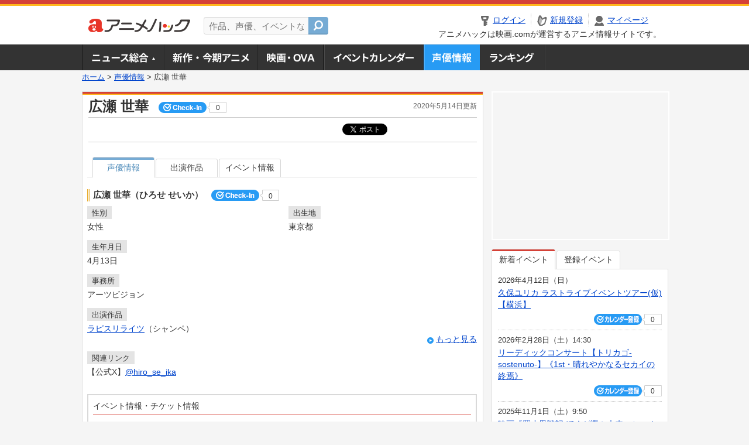

--- FILE ---
content_type: text/html; charset=utf-8
request_url: https://anime.eiga.com/person/101494/
body_size: 8604
content:
<!DOCTYPE html PUBLIC "-//W3C//DTD XHTML 1.0 Transitional//EN" "http://www.w3.org/TR/xhtml1/DTD/xhtml1-transitional.dtd"> <html xmlns="http://www.w3.org/1999/xhtml" xmlns:og="http://ogp.me/ns#" xmlns:fb="http://ogp.me/ns/fb#" xml:lang="ja" lang="ja"> <head> <meta http-equiv="Content-Type" content="text/html; charset=utf-8"/> <meta http-equiv="Content-Style-Type" content="text/css"/> <meta http-equiv="Content-Script-Type" content="text/javascript"/> <title>広瀬 世華 : 声優情報 - アニメハック</title> <meta name="viewport" content="width=device-width,minimum-scale=0.25,maximum-scale=1"/> <meta name="format-detection" content="telephone=no"/> <meta name="description" content="広瀬世華のイベント情報、テレビアニメ・アニメ映画などの出演作品一覧、出演番組を掲載。"/> <meta name="keywords" content="アニメ,anime,アニメハック,animehack,映画.com,声優情報,広瀬世華"/> <meta name="twitter:card" content="summary" /> <meta name="twitter:site" content="@animehackcom" /> <meta property="og:locale" content="ja_JP" /> <meta property="og:title" content="広瀬 世華" /> <meta property="og:type" content="article" /> <meta property="og:url" content="https://anime.eiga.com/person/101494/" /> <meta property="og:image" content="https://eiga.k-img.com/anime/images/common/rectlogo_anime.png" /> <meta property="og:description" content="広瀬世華のイベント情報、テレビアニメ・アニメ映画などの出演作品一覧、出演番組を掲載。" /> <meta property="og:site_name" content="アニメハック" /> <meta property="fb:app_id" content="1671673173051779" /> <meta name="url-validation" content="13111d521f19171b521b1317121f5151460d100c0c18" /> <link rel="canonical" href="https://anime.eiga.com/person/101494/"/> <link rel="stylesheet" href="https://eiga.k-img.com/anime/styles/common.css?1676440475" media="all" /> <link rel="stylesheet" href="https://eiga.k-img.com/anime/styles/prettyLoader.css?1659325569" media="all" /> <link rel="stylesheet" href="https://eiga.k-img.com/anime/styles/default.css?1670993235" media="all" /> <link rel="stylesheet" href="https://eiga.k-img.com/anime/styles/person.css?1670993235" media="all" /> <script async="async" src="https://micro.rubiconproject.com/prebid/dynamic/27947.js"></script> <script async="async" src="https://securepubads.g.doubleclick.net/tag/js/gpt.js"></script> <script>window.googletag=window.googletag||{cmd:[]};var gptAdSlots=[];var headerBiddingSlots=[];var nonHeaderBiddingSlots=[];window.pbjs=window.pbjs||{que:[]};var failSafeTimeout=3500;googletag.cmd.push(function(){gptAdSlots.push(googletag.defineOutOfPageSlot("/91154333/ah-overlay/728x90",googletag.enums.OutOfPageFormat.BOTTOM_ANCHOR).addService(googletag.pubads()));gptAdSlots.push(googletag.defineSlot("/91154333/ah-contents/1st_300x250",[[300,250]],"div-gpt-ad-ah-contents-1st_300x250").addService(googletag.pubads()));gptAdSlots.push(googletag.defineSlot("/91154333/ah-contents/side_300x250",[[300,250]],"div-gpt-ad-ah-contents-side_300x250").addService(googletag.pubads()));gptAdSlots.push(googletag.defineOutOfPageSlot('/91154333/ah-Web-Interstitials',googletag.enums.OutOfPageFormat.INTERSTITIAL).addService(googletag.pubads()));gptAdSlots.forEach(function(gptAdSlot){headerBiddingSlots.push(gptAdSlot);});googletag.pubads().disableInitialLoad();googletag.pubads().enableSingleRequest();googletag.enableServices();if(nonHeaderBiddingSlots.length>0){googletag.pubads().refresh(nonHeaderBiddingSlots);}});var slotMap=[{"divId":"gpt_unit_/91154333/ah-overlay/728x90_0","name":"/91154333/ah-overlay/728x90","sizes":[{"w":728,"h":90}]},{"divId":"div-gpt-ad-ah-contents-1st_300x250","name":"/91154333/ah-contents/1st_300x250","sizes":[{"w":300,"h":250}]},{"divId":"div-gpt-ad-ah-contents-side_300x250","name":"/91154333/ah-contents/side_300x250","sizes":[{"w":300,"h":250}]},{"divId":"gpt_unit_/91154333/ah-Web-Interstitials_0","name":"/91154333/ah-Web-Interstitials","sizes":[{"w":300,"h":250},{"w":336,"h":280},{"w":320,"h":480}]}];var sizeMappings={"gpt_unit_/91154333/ah-overlay/728x90_0":[{"minViewPort":[0,0],"sizes":[[728,90]]}]};fetchHeaderBids().then((results)=>{googletag.cmd.push(()=>{const divIdsToRefresh=Array.isArray(results)&&results.length?results:slotMap.map((slot)=>slot.divId);const slotsToRefresh=googletag.pubads().getSlots().filter((slot)=>divIdsToRefresh.includes(slot.getSlotElementId()));googletag.pubads().refresh(slotsToRefresh);});});function fetchHeaderBids(){const prebidPromise=new Promise((resolve)=>{pbjs.que.push(()=>{pbjs.rp.requestBids({slotMap:slotMap,sizeMappings:sizeMappings,callback:(_,__,auctionId)=>{googletag.cmd.push(function(){const adUnitCodes=(pbjs.rp.slotManager?pbjs.rp.slotManager.getSlotMapForAuctionId(auctionId):slotMap).map((slot)=>slot.divId);pbjs.setTargetingForGPTAsync(adUnitCodes);return resolve(adUnitCodes);});}});});});return Promise.race([prebidPromise,new Promise((resolve)=>setTimeout(resolve,failSafeTimeout)),]);}</script> <script>!function(f,b,e,v,n,t,s){if(f.fbq)return;n=f.fbq=function(){n.callMethod?n.callMethod.apply(n,arguments):n.queue.push(arguments)};if(!f._fbq)f._fbq=n;n.push=n;n.loaded=!0;n.version="2.0";n.queue=[];t=b.createElement(e);t.async=!0;t.src=v;s=b.getElementsByTagName(e)[0];s.parentNode.insertBefore(t,s)}(window,document,"script","https://connect.facebook.net/en_US/fbevents.js");fbq("init","2778404139095470");fbq("track","PageView");</script><noscript><img height="1" width="1" style="display:none;" src="https://www.facebook.com/tr?id=2778404139095470&amp;ev=PageView&amp;noscript=1" /></noscript> <!-- Google Tag Manager --> <script>(function(w,d,s,l,i){w[l]=w[l]||[];w[l].push({'gtm.start':new Date().getTime(),event:'gtm.js'});var f=d.getElementsByTagName(s)[0],j=d.createElement(s),dl=l!='dataLayer'?'&l='+l:'';j.async=true;j.src='https://www.googletagmanager.com/gtm.js?id='+i+dl;f.parentNode.insertBefore(j,f);})(window,document,'script','dataLayer','GTM-K5447T4');</script> <!-- End Google Tag Manager --> <script>(function(){const params_ga4={"page_group":"anime_person","page_class":"anime_person_detail"};params_ga4.login_status=/(?:^|;\s*)eg_a=(?:[^;]+)/.test(document.cookie);const match=document.cookie.match(/(?:^|;\s*)eg_uid_ga4=([^;]*)/);if(match)params_ga4.userid=match[1];(window.dataLayer=window.dataLayer||[]).push(params_ga4);})();</script> </head> <body> <a name="top"></a> <div id="headerArea" class="loginHeader"> <div id="header" class="clearfix"> <div id="logoArea"> <a href="/"><img alt="アニメハック - 最新アニメ情報からイベント情報、ネット配信番組表までアニメのことならアニメハック" src="https://eiga.k-img.com/anime/images/common/logo.png?1659325569" width="175" height="37" loading="lazy" /></a> </div> <div id="siteSearch" class="clearfix"> <form id="searchform" class="siteItemSearch" action="/search/" accept-charset="UTF-8" method="get"> <label for="siteItemSearch">サイト内検索</label> <input id="siteItemSearch" class="textArea" maxlength="158" placeholder="作品、声優、イベントなど" size="158" type="text" name="q" /> <span class="button" tabindex="0"><button name="button" type="submit"></button></span> </form> </div> <ul id="userNav" class="clearfix guest"> <li class="navMenu" id="navLogin"><a data-google-interstitial="false" href="/auth/login/"><span>ログイン</span></a></li> <li class="navMenu" id="navEntry"><a data-google-interstitial="false" href="/auth/login/">新規登録</a></li> <li class="navMenu" id="navMypage"><a data-google-interstitial="false" id="navMypageLink" href="/mypage/">マイページ</a></li> <li class="navMenu" id="navLogout"><a data-google-interstitial="false" href="/auth/logout/"><span>ログアウト</span></a></li> </ul> <p id="headerCaution">アニメハックは映画.comが運営するアニメ情報サイトです。</p> </div> </div> <div id="gnav"> <div id="gnavInner"> <ul id="menuList" class="clearfix"> <li class="gnav01"><a href="/news/">ニュース総合<img width="953" height="132" src="https://eiga.k-img.com/anime/images/common/gnav.png?1670993235" loading="lazy" alt="" /></a></li> <li class="gnav02"><a href="/program/">新作・今期アニメ<img width="953" height="132" src="https://eiga.k-img.com/anime/images/common/gnav.png?1670993235" loading="lazy" alt="" /></a></li> <li class="gnav03"><a href="/movie/">アニメ映画・OVA<img width="953" height="132" src="https://eiga.k-img.com/anime/images/common/gnav.png?1670993235" loading="lazy" alt="" /></a></li> <li class="gnav05"><a href="/event/">アニメ・声優イベントカレンダー<img width="953" height="132" src="https://eiga.k-img.com/anime/images/common/gnav.png?1670993235" loading="lazy" alt="" /></a></li> <li class="gnav06"><a class="navActivePage" href="/person/">声優情報<img width="953" height="132" src="https://eiga.k-img.com/anime/images/common/gnav.png?1670993235" loading="lazy" alt="" /></a></li> <li class="gnav07"><a href="/ranking/">ランキング<img width="953" height="132" src="https://eiga.k-img.com/anime/images/common/gnav.png?1670993235" loading="lazy" alt="" /></a></li> </ul> </div> </div> <div class="path"> <a href="/">ホーム</a> &gt; <a href="/person/">声優情報</a> &gt; <strong>広瀬 世華</strong> </div> <div id="wrapper"> <div id="contentArea" class="clearfix"> <div id="main"> <div class="articleContainer"> <div class="headArea"> <div class="headAreaInner clearfix"> <h1 class="headTtlL">広瀬 世華 <span class="conCheckin clearfix eiga-checkin-button"> <span class="checkInBtn"><a data-method="post" data-remote="true" data-google-interstitial="false" href="/person/101494/checkin/" rel="nofollow"><img src="https://eiga.k-img.com/images/shared/_.gif?1659325570" loading="lazy" alt="" /></a></span><span class="checkInCount"><span class="checkInCountInner">0</span></span></span></h1> <p class="headTtlR">2020年5月14日更新</p> </div> </div> <div class="bookmarkBox"> <ul class="bookmarks"> <li class="bt_twitter"><a href="https://x.com/share" class="twitter-share-button" data-text="" data-url="" data-hashtags="アニメ,anime" data-via="animehackcom" data-count="horizontal" data-lang="ja">&nbsp;</a></li> <li class="bt_facebook"><div class="fb-like" data-href="" data-layout="button_count" data-show-faces="false" data-send="false"></div></li> </ul> </div> <div class="articleInner"> <div class="personDetailInfo"> <ul class="tabPerson clearfix"> <li class="select"><a href="/person/101494/">声優情報</a></li> <li><a href="/person/101494/program/">出演作品</a></li> <li><a href="/person/101494/event/">イベント情報</a></li> </ul> <div class="tabPersonWrap"> <div class="personDetailWrap clearfix"> <div class="personDetailList02"> <h2>広瀬 世華（ひろせ せいか） <span class="conCheckin clearfix eiga-checkin-button"> <span class="checkInBtn"><a data-method="post" data-remote="true" data-google-interstitial="false" href="/person/101494/checkin/" rel="nofollow"><img src="https://eiga.k-img.com/images/shared/_.gif?1659325570" loading="lazy" alt="" /></a></span><span class="checkInCount"><span class="checkInCountInner">0</span></span> </span></h2> <div class="clearfix"> <dl class="profileListL"> <dt>性別</dt> <dd>女性</dd> <dt>生年月日</dt> <dd>4月13日</dd> <dt>事務所</dt> <dd>アーツビジョン</dd> </dl> <dl class="profileListR"> <dt>出生地</dt> <dd>東京都</dd> </dl> </div> <dl class="profileList"> <dt>出演作品</dt> <dd> <ul> <li><a href="/program/108339/">ラピスリライツ</a>（シャンペ）</li> </ul> <p class="linkArrow01"><a href="/person/101494/program/">もっと見る</a></p> </dd> <dt>関連リンク</dt> <dd> <ul class="clearfix"> <li>【公式X】<a target="_blank" href="https://x.com/hiro_se_ika">@hiro_se_ika</a></li> </ul> </dd> </dl> </div> </div> </div> </div> <div class="detailColInner clearfix"> <div class="articleCol"> <div class="headArea"> <div class="headAreaInner"> <h2>イベント情報・チケット情報</h2> </div> </div> <div class="articleColCon"> <ul class="conEventList"> <li> <div class="conEventInner clearfix"> <div class="conEventDate">2022年5月29日（日）</div> <div class="conEventR"> <span class="conEventTtl"><a href="/event/153302/">teaRLove You ファンミーティング 2022 MAY【第1部】</a></span> <div class="conEventBtm clearfix"> <div class="conCheckin eiga-checkin-button"> <span class="checkInBtn"><a data-method="post" data-remote="true" data-google-interstitial="false" href="/event/153302/checkin/" rel="nofollow"><img src="https://eiga.k-img.com/images/shared/_.gif?1659325570" loading="lazy" alt="" /></a></span><span class="checkInCount"><span class="checkInCountInner">0</span></span> </div> </div> </div> </div> </li> <li> <div class="conEventInner clearfix"> <div class="conEventDate">2022年5月29日（日）</div> <div class="conEventR"> <span class="conEventTtl"><a href="/event/153303/">teaRLove You ファンミーティング 2022 MAY【第2部】</a></span> <div class="conEventBtm clearfix"> <div class="conCheckin eiga-checkin-button"> <span class="checkInBtn"><a data-method="post" data-remote="true" data-google-interstitial="false" href="/event/153303/checkin/" rel="nofollow"><img src="https://eiga.k-img.com/images/shared/_.gif?1659325570" loading="lazy" alt="" /></a></span><span class="checkInCount"><span class="checkInCountInner">0</span></span> </div> </div> </div> </div> </li> <li> <div class="conEventInner clearfix"> <div class="conEventDate">2022年4月9日（土）</div> <div class="conEventR"> <span class="conEventTtl"><a href="/event/152681/">teaRLove You ファンミーティング 2022 APRIL【第一部】</a></span> <div class="conEventBtm clearfix"> <div class="conCheckin eiga-checkin-button"> <span class="checkInBtn"><a data-method="post" data-remote="true" data-google-interstitial="false" href="/event/152681/checkin/" rel="nofollow"><img src="https://eiga.k-img.com/images/shared/_.gif?1659325570" loading="lazy" alt="" /></a></span><span class="checkInCount"><span class="checkInCountInner">0</span></span> </div> </div> </div> </div> </li> <li> <div class="conEventInner clearfix"> <div class="conEventDate">2022年4月9日（土）</div> <div class="conEventR"> <span class="conEventTtl"><a href="/event/152682/">teaRLove You ファンミーティング 2022 APRIL【第二部】</a></span> <div class="conEventBtm clearfix"> <div class="conCheckin eiga-checkin-button"> <span class="checkInBtn"><a data-method="post" data-remote="true" data-google-interstitial="false" href="/event/152682/checkin/" rel="nofollow"><img src="https://eiga.k-img.com/images/shared/_.gif?1659325570" loading="lazy" alt="" /></a></span><span class="checkInCount"><span class="checkInCountInner">0</span></span> </div> </div> </div> </div> </li> <li> <div class="conEventInner clearfix"> <div class="conEventDate">2022年1月8日（土）</div> <div class="conEventR"> <span class="conEventTtl"><a href="/event/151070/">teaRLove You ファンミーティング 2022 January【第1部】</a></span> <div class="conEventBtm clearfix"> <div class="conCheckin eiga-checkin-button"> <span class="checkInBtn"><a data-method="post" data-remote="true" data-google-interstitial="false" href="/event/151070/checkin/" rel="nofollow"><img src="https://eiga.k-img.com/images/shared/_.gif?1659325570" loading="lazy" alt="" /></a></span><span class="checkInCount"><span class="checkInCountInner">0</span></span> </div> </div> </div> </div> </li> </ul> <p class="linkArrow01"><a href="/person/101494/event/">詳しくはこちら</a></p> </div> </div> </div> <ul id="ob" class="clearfix"> <li id="ob_f"><a href="#" target="_blank" alt="Facebook"><img src="https://eiga.k-img.com/anime/images/common/bt_ob.png?1705565977" width="330" height="39" loading="lazy" alt="" /></a></li> <li id="ob_t"><a href="#" target="_blank" alt="X"><img src="https://eiga.k-img.com/anime/images/common/bt_ob.png?1705565977" width="330" height="39" loading="lazy" alt="" /></a></li> <li id="ob_g"><a href="#" target="_blank"><img src="https://eiga.k-img.com/anime/images/common/bt_ob.png?1705565977" width="330" height="39" loading="lazy" alt="" /></a></li> <li id="ob_h"><a href="#" target="_blank" alt="はてなブックマーク"><img src="https://eiga.k-img.com/anime/images/common/bt_ob.png?1705565977" width="330" height="39" loading="lazy" alt="" /></a></li> <li id="ob_l"><a href="#" target="_blank" alt="LINE"><img src="https://eiga.k-img.com/anime/images/common/bt_ob.png?1705565977" width="330" height="39" loading="lazy" alt="" /></a></li> </ul> </div> </div> </div> <div id="subContent"> <div id="rectAd"> <div id="div-gpt-ad-ah-contents-1st_300x250" style="height:250px;"></div> </div> <div id="subEvent"> <ul id="tabEvent" class="clearfix"> <li class="select">新着イベント</li> <li>登録イベント</li> </ul> <div class="tabEventWrap" id="sub_event_new"> <ul class="subEventList"> <li> <p class="subEventTop clearfix"> <span>2026年4月12日（日）</span> <a href="/event/173116/">久保ユリカ ラストライブイベントツアー(仮)【横浜】</a></p> <div class="subEventBtm clearfix"> <div class="subConCheckin eventCheckin eiga-checkin-button"> <span class="checkInBtn"><a data-method="post" data-remote="true" data-google-interstitial="false" href="/event/173116/checkin/" rel="nofollow"><img src="https://eiga.k-img.com/images/shared/_.gif?1659325570" loading="lazy" alt="" /></a></span><span class="checkInCount"><span class="checkInCountInner">0</span></span> </div> </div> </li> <li> <p class="subEventTop clearfix"> <span>2026年2月28日（土）14:30</span> <a href="/event/173114/">リーディックコンサート【トリカゴ-sostenuto-】《1st・晴れやかなるセカイの終焉》</a></p> <div class="subEventBtm clearfix"> <div class="subConCheckin eventCheckin eiga-checkin-button"> <span class="checkInBtn"><a data-method="post" data-remote="true" data-google-interstitial="false" href="/event/173114/checkin/" rel="nofollow"><img src="https://eiga.k-img.com/images/shared/_.gif?1659325570" loading="lazy" alt="" /></a></span><span class="checkInCount"><span class="checkInCountInner">0</span></span> </div> </div> </li> <li> <p class="subEventTop clearfix"> <span>2025年11月1日（土）9:50</span> <a href="/event/173108/">映画『羅小黒戦記 ぼくが選ぶ未来』シャオヘイ生誕記念舞台挨拶inリバイバル上映【1回目】</a></p> <div class="subEventBtm clearfix"> <div class="subConCheckin eventCheckin eiga-checkin-button"> <span class="checkInBtn"><a data-method="post" data-remote="true" data-google-interstitial="false" href="/event/173108/checkin/" rel="nofollow"><img src="https://eiga.k-img.com/images/shared/_.gif?1659325570" loading="lazy" alt="" /></a></span><span class="checkInCount"><span class="checkInCountInner">0</span></span> </div> </div> </li> <li> <p class="subEventTop clearfix"> <span>2026年2月21日（土）10:00</span> <a href="/event/173098/">EVANGELION:30+； 30th ANNIVERSARY OF EVANGELION</a></p> <div class="subEventBtm clearfix"> <div class="subConCheckin eventCheckin eiga-checkin-button"> <span class="checkInBtn"><a data-method="post" data-remote="true" data-google-interstitial="false" href="/event/173098/checkin/" rel="nofollow"><img src="https://eiga.k-img.com/images/shared/_.gif?1659325570" loading="lazy" alt="" /></a></span><span class="checkInCount"><span class="checkInCountInner">0</span></span> </div> </div> </li> </ul> <ul class="subContentLink clearfix"> <li class="linkArrow01"><a href="/event/">イベントカレンダーへ</a></li> </ul> </div> <div class="tabEventWrap" id="sub_event_mine"> <p class="loginExplanation"><span><img alt="Check-in" src="https://eiga.k-img.com/anime/images/common/icon_checkin.png?1659325569" width="82" height="19" loading="lazy" /></span>したアニメのみ表示されます。登録したアニメはチケット発売前日やイベント前日にアラートが届きます。</p> <ul class="userBtnList clearfix"> <li class="userBtn01"><a data-google-interstitial="false" href="/auth/login/">ログイン<img src="https://eiga.k-img.com/anime/images/common/btn_subcontent_usernav.png?1659325569" width="308" height="124" loading="lazy" alt="" /></a></li> <li class="userBtn02 listSide"><a data-google-interstitial="false" href="/auth/login/">新規登録<img src="https://eiga.k-img.com/anime/images/common/btn_subcontent_usernav.png?1659325569" width="308" height="124" loading="lazy" alt="" /></a></li> </ul> <ul class="subContentLink clearfix"> <li class="linkArrow01"><a href="/event/">イベントカレンダーへ</a></li> </ul> </div> </div> <div id="subTopics"> <h3><span>話題のアニメ</span></h3> <div class="subConWrap"> <ul class="subTopicsList"> <li class="clearfix"> <div class="subTopicsL"> <span class="rankGold">1位</span> </div> <div class="subTopicsM"> <p class="animeTtl"><a href="/program/112471/">ギルティホール</a></p> <div class="subConCheckin eiga-checkin-button"> <span class="checkInBtn"><a data-method="post" data-remote="true" data-google-interstitial="false" href="/program/112471/checkin/" rel="nofollow"><img src="https://eiga.k-img.com/images/shared/_.gif?1659325570" loading="lazy" alt="" /></a></span><span class="checkInCount"><span class="checkInCountInner">127</span></span> </div> </div> <div class="subTopicsR"> <a href="/program/112471/"><img width="64" alt="ギルティホール" src="https://eiga.k-img.com/images/anime/program/112471/photo/b53d0b73154db4b1/160.jpg?1756263296" loading="lazy" height="64" /></a> </div> </li> <li class="clearfix"> <div class="subTopicsL"> <span class="rankSilver">2位</span> </div> <div class="subTopicsM"> <p class="animeTtl"><a href="/program/112522/">しゃばけ</a></p> <div class="subConCheckin eiga-checkin-button"> <span class="checkInBtn"><a data-method="post" data-remote="true" data-google-interstitial="false" href="/program/112522/checkin/" rel="nofollow"><img src="https://eiga.k-img.com/images/shared/_.gif?1659325570" loading="lazy" alt="" /></a></span><span class="checkInCount"><span class="checkInCountInner">132</span></span> </div> </div> <div class="subTopicsR"> <a href="/program/112522/"><img width="64" alt="しゃばけ" src="https://eiga.k-img.com/images/anime/program/112522/photo/bcc991de1d0f4979/160.jpg?1757494611" loading="lazy" height="64" /></a> </div> </li> <li class="clearfix"> <div class="subTopicsL"> <span class="rankBronze">3位</span> </div> <div class="subTopicsM"> <p class="animeTtl"><a href="/program/112790/">永久のユウグレ</a></p> <div class="subConCheckin eiga-checkin-button"> <span class="checkInBtn"><a data-method="post" data-remote="true" data-google-interstitial="false" href="/program/112790/checkin/" rel="nofollow"><img src="https://eiga.k-img.com/images/shared/_.gif?1659325570" loading="lazy" alt="" /></a></span><span class="checkInCount"><span class="checkInCountInner">130</span></span> </div> </div> <div class="subTopicsR"> <a href="/program/112790/"><img width="64" alt="永久のユウグレ" src="https://eiga.k-img.com/images/anime/program/112790/photo/f62014bc106dbddd/160.jpg?1756439087" loading="lazy" height="64" /></a> </div> </li> <li class="clearfix"> <div class="subTopicsL"> <span class="rankOther">4位</span> </div> <div class="subTopicsM"> <p class="animeTtl"><a href="/program/112434/">最後にひとつだけお願いしてもよろしいでしょうか</a></p> <div class="subConCheckin eiga-checkin-button"> <span class="checkInBtn"><a data-method="post" data-remote="true" data-google-interstitial="false" href="/program/112434/checkin/" rel="nofollow"><img src="https://eiga.k-img.com/images/shared/_.gif?1659325570" loading="lazy" alt="" /></a></span><span class="checkInCount"><span class="checkInCountInner">122</span></span> </div> </div> <div class="subTopicsR"> <a href="/program/112434/"><img width="64" alt="最後にひとつだけお願いしてもよろしいでしょうか" src="https://eiga.k-img.com/images/anime/program/112434/photo/955c3a8b2c1f1dd6/160.jpg?1742710240" loading="lazy" height="64" /></a> </div> </li> <li class="clearfix"> <div class="subTopicsL"> <span class="rankOther">5位</span> </div> <div class="subTopicsM"> <p class="animeTtl"><a href="/program/112688/">味方が弱すぎて補助魔法に徹していた宮廷魔法師、追放されて最強を目指す</a></p> <div class="subConCheckin eiga-checkin-button"> <span class="checkInBtn"><a data-method="post" data-remote="true" data-google-interstitial="false" href="/program/112688/checkin/" rel="nofollow"><img src="https://eiga.k-img.com/images/shared/_.gif?1659325570" loading="lazy" alt="" /></a></span><span class="checkInCount"><span class="checkInCountInner">54</span></span> </div> </div> <div class="subTopicsR"> <a href="/program/112688/"><img width="64" alt="味方が弱すぎて補助魔法に徹していた宮廷魔法師、追放されて最強を目指す" src="https://eiga.k-img.com/images/anime/program/112688/photo/508d8c6a4ac5ff8a/160.jpg?1755832072" loading="lazy" height="64" /></a> </div> </li> </ul> <ul class="subContentLink clearfix"> <li class="linkArrow01"><a href="/ranking/program/">人気アニメランキングへ</a></li> </ul> </div> </div> <div id="subRanking"> <h3><span>人気記事ランキング</span></h3> <div class="subConWrap"> <ul class="subRankingList"> <li class="clearfix"> <div class="subRankingL"> <span class="rankGold">1位</span> </div> <div class="subRankingR"> <a data-google-interstitial="true" href="/news/124967/">「チェンソーマン　レゼ篇」入場特典第4弾は公開後ビジュ...</a> </div> </li> <li class="clearfix"> <div class="subRankingL"> <span class="rankSilver">2位</span> </div> <div class="subRankingR"> <a data-google-interstitial="true" href="/news/124883/">「ハイスクール！奇面組」26年1月に再アニメ化　一堂零...</a> </div> </li> <li class="clearfix"> <div class="subRankingL"> <span class="rankBronze">3位</span> </div> <div class="subRankingR"> <a data-google-interstitial="true" href="/news/124971/">「劇場版『鬼滅の刃』無限城編」11月1日から配布の新入...</a> </div> </li> <li class="clearfix"> <div class="subRankingL"> <span class="rankOther">4位</span> </div> <div class="subRankingR"> <a data-google-interstitial="true" href="/news/124889/">10月24日からフジテレビ関東ローカルで新海誠監督作品...</a> </div> </li> <li class="clearfix"> <div class="subRankingL"> <span class="rankOther">5位</span> </div> <div class="subRankingR"> <a data-google-interstitial="true" href="/news/124996/">「みなみけ」1～4期が11月1日からYouTubeで順...</a> </div> </li> </ul> <ul class="subContentLink clearfix"> <li class="linkArrow01"><a href="/ranking/article/">人気記事ランキングへ</a></li> </ul> </div> </div> <div id="fbLikeBx"> <h3><span>アニメハック公式SNSページ</span></h3> <div class="subConWrap"> <div class="fb-like-box" data-href="https://www.facebook.com/animenewsjp" data-width="290" data-height="258" data-colorscheme="light" data-show-faces="true" data-header="false" data-stream="false" data-show-border="false" style="min-height:130px;"></div> <ul id="snsBtnList" class="clearfix"> <li class="snsBtn02"><a href="https://x.com/animehackcom" target="_blank">アニメハックXページ<img src="https://eiga.k-img.com/anime/images/common/btn_official_sns.png?1705565977" width="437" height="144" loading="lazy" alt="" /></a></li> <li class="snsBtn03 listSide"><a href="https://www.youtube.com/channel/UC5VCESEZLrsrdXvRqEMkwOg" target="_blank">アニメハックGoogle+ページ<img src="https://eiga.k-img.com/anime/images/common/btn_official_sns.png?1705565977" width="437" height="144" loading="lazy" alt="" /></a></li> </ul> </div> </div> <div id="subBtmBar"> <div id="rectAdBtm"> <div id="div-gpt-ad-ah-contents-side_300x250" style="height:250px;"></div> </div> </div> </div> </div> </div> <p id="pageTopBtn"><a href="#top" title="ページの先頭へ戻る"><img src="https://eiga.k-img.com/anime/images/common/_.gif?1659325569" width="98" height="81" loading="lazy" alt="" /></a></p> <div id="footer"> <div id="naviFooter"> <ul class="clearfix"> <li><a href="https://eiga.com/help/">ヘルプ・お問い合わせ</a></li> <li><a href="https://eiga.com/info/privacy/">プライバシーポリシー</a></li> <li><a href="https://eiga.com/info/optout/">外部送信（オプトアウト）</a></li> <li><a href="https://eiga.com/info/kiyaku/">利用規約</a></li> <li><a href="https://eiga.com/info/company/">企業情報</a></li> <li><a href="https://eiga.com/">映画.com</a></li> <li><a href="https://eiga.com/info/ad/">広告掲載</a></li> </ul> </div> <div id="copyRight"> <div id="copyRightInner">&copy; eiga.com inc. All rights reserved.</div> </div> </div> <script type="application/ld+json">{"@context":"http://schema.org","@type":"WebSite","url":"https://anime.eiga.com/","name":"アニメハック"}</script> <script src="https://eiga.k-img.com/anime/scripts/jquery-latest.min.js?1659325569"></script> <script src="https://eiga.k-img.com/anime/scripts/jquery.prettyLoader.js?1659325569"></script> <script src="https://eiga.k-img.com/anime/scripts/jquery.sticky.js?1659325569"></script> <script src="https://eiga.k-img.com/anime/scripts/jquery.ah-placeholder.js?1659325569"></script> <script src="https://eiga.k-img.com/javascripts/base.js?1692160715"></script> <script src="https://eiga.k-img.com/anime/scripts/common_func.js?1659325569"></script> <script>!function(){"use strict";$(".tabEventWrap").eq(1).addClass("none");$("#tabEvent li").on("click",function(){var num=$("#tabEvent li").index(this);$(".tabEventWrap").addClass("none");$(".tabEventWrap").eq(num).removeClass("none");$("#tabEvent li").removeClass("select");$(this).addClass("select");localStorage.setItem("anime_ev_tab",num);});var i=parseInt(localStorage.getItem("anime_ev_tab"),10);var e=$("#tabEvent li").eq(i);if(!e.hasClass("select")){e.triggerHandler("click");}$("#subBtmBar").sticky({topSpacing:45,center:true,className:"hey"});if(eiga.isLoggedIn()){let elm=document.getElementById("userNav");elm.classList.remove("guest");elm.classList.add("loggedin");}var topMenu=$("#gnav");var offset=topMenu.offset();$(window).on("scroll",function(e){if($(window).scrollTop()>offset.top){topMenu.addClass("fixed");}else{topMenu.removeClass("fixed");}});var $menuList=$("#menuList");$menuList.children("li").each(function(){var $this=$(this);var $menuLink=$this.children("a");$menuLink.data("width",$menuLink.width());$this.on("mouseenter",function(){$menuList.find(".newsNavBalloon").stop(true,true).hide();$this.find(".newsNavBalloon").slideDown(300);$menuLink.addClass("navActive");}).on("mouseleave",function(){$this.find(".newsNavBalloon").stop(true,true).hide();$menuLink.removeClass("navActive");});});$(document).on("click","#menuList .newsNavBalloon a",function(){location.href=$(this).attr("data-url");return false;});eiga.addStatusParams({gn:1});var pageTopBtn=document.getElementById("pageTopBtn");window.addEventListener("scroll",function(){var y=window.pageYOffset||document.documentElement.scrollTop;if(y<100){pageTopBtn.classList.remove("on");}else{pageTopBtn.classList.add("on");}},false);pageTopBtn.addEventListener("click",function(ev){$("body,html").animate({scrollTop:0},500);ev.preventDefault();},false);}();</script> <span style="display:none;"> <!-- SiteCatalyst code version: H.14. Copyright 1997-2008 Omniture, Inc. More info available at http://www.omniture.com --> <script src="https://eiga.k-img.com/javascripts/s_code.js?1731897911"></script> <script>s.pageName="[anime]"+document.title;s.server=document.domain;s.channel="anime_person";s.prop1="anime_person_detail";s.prop7="[anime]広瀬 世華 : 声優情報 - アニメハック(1)";s.prop21="[anime]広瀬世華(女性)";s.prop41="[anime]"+$("#criteria_pref option:selected").text();s.prop42="[anime]"+$("#tabProgram li.select").text();s.prop43="[anime]"+$("#tabEvent li.select").text();var s_code=s.t();if(s_code)document.write(s_code);</script> <script>if(navigator.appVersion.indexOf('MSIE')>=0)document.write(unescape('%3C')+'!-'+'-');</script> </span> </body> </html>

--- FILE ---
content_type: text/html; charset=utf-8
request_url: https://www.google.com/recaptcha/api2/aframe
body_size: 269
content:
<!DOCTYPE HTML><html><head><meta http-equiv="content-type" content="text/html; charset=UTF-8"></head><body><script nonce="9Mk6EXeUiw3HEl7605VKkw">/** Anti-fraud and anti-abuse applications only. See google.com/recaptcha */ try{var clients={'sodar':'https://pagead2.googlesyndication.com/pagead/sodar?'};window.addEventListener("message",function(a){try{if(a.source===window.parent){var b=JSON.parse(a.data);var c=clients[b['id']];if(c){var d=document.createElement('img');d.src=c+b['params']+'&rc='+(localStorage.getItem("rc::a")?sessionStorage.getItem("rc::b"):"");window.document.body.appendChild(d);sessionStorage.setItem("rc::e",parseInt(sessionStorage.getItem("rc::e")||0)+1);localStorage.setItem("rc::h",'1762042587422');}}}catch(b){}});window.parent.postMessage("_grecaptcha_ready", "*");}catch(b){}</script></body></html>

--- FILE ---
content_type: text/css; charset=utf-8
request_url: https://eiga.k-img.com/anime/styles/prettyLoader.css?1659325569
body_size: -329
content:
.prettyLoader{background: url(../images/prettyLoader/prettyLoader.png?1436415427) top left no-repeat;height:30px;position:absolute;width:30px;z-index:30000;}.prettyLoader img{display:block;margin:7px 0 0 7px;}.pl_ie6{background-image: url(../images/prettyLoader/prettyLoader.gif?1436415427);}

--- FILE ---
content_type: text/css; charset=utf-8
request_url: https://eiga.k-img.com/anime/styles/default.css?1670993235
body_size: 5170
content:
@charset "utf-8";

.articleContainer {
  width: 684px;
  margin: 0 0 25px;
  padding: 0 0 15px;
  background-color: #fff;
  border: 1px solid #dedede;
}

#mainContentsWide .articleContainer {
  width: 1000px;
}

#mainContentsWide02 .articleContainer {
  width: 100%;
}

.articleContainer .headArea,
.article2ColContainer .headArea {
  background: url(https://eiga.k-img.com/anime/images/common/sttl_bg.png?1436415427) repeat-x left top;
  margin-bottom: 10px;
  padding: 0 10px;
}

.articleContainer .headAreaInner,
.article2ColContainer .headAreaInner {
  border-bottom: 1px solid #c7c7c7;
  padding: 10px 0 3px;
}

.articleContainer .headArea h1 {
  font-size: 174%;
  font-weight: bold;
  line-height: 1.3;
}

.articleContainer .headArea h1.headTtlL {
  float: left;
  width: 77%;
}

#mainContentsWide .articleContainer .headArea h1.headTtlL,
#mainContentsWide02 .articleContainer .headArea h1.headTtlL {
  width: 85%;
}

.articleContainer .headArea .headTtlR {
  float: right;
  width: 20%;
  padding-top: 8px;
  font-size: 85%;
  line-height: 1.2;
  text-align: right;
  color: #666;
}

.articleContainer .headArea .headTtlR+div {
  clear: both;
}

#mainContentsWide .articleContainer .headArea .headTtlR,
#mainContentsWide02 .articleContainer .headArea .headTtlR {
  width: 12%;
}

.articleContainer .headArea h2,
.article2ColContainer .headArea h2 {
  padding: 3px 0;
  font-size: 138.5%;
  font-weight: bold;
  line-height: 1.2;
}

.article2ColContainer .headArea h2.ttlProgram {
  float: left;
  width: 70%;
}

.article2ColContainer .headArea .selectMenu {
  float: right;
  width: 28%;
  position: inherit;
  width: 79px;
  height: 20px;
  background: none;
  margin: 0;
  padding: 4px 0 0;
}

.article2ColContainer .headArea .selectMenu select {
  border: 1px solid #d0d0d0;
}

.articleContainer .headArea02 {
  margin-bottom: 10px;
  padding: 10px 0 3px;
  border-bottom: 1px dotted #c7c7c7;
}

.articleContainer .headArea02 h2 {
  float: left;
  width: 77%;
  border-left: 5px solid #d54137;
  padding: 3px 0 2px 5px;
  font-size: 131%;
  font-weight: bold;
  line-height: 1.2;
}

.articleContainer .headArea02 h2.flNone {
  float: none;
  width: inherit;
}

.articleContainer .headArea02 .upDate {
  float: right;
  width: 20%;
  padding-top: 8px;
  font-size: 85%;
  line-height: 1.2;
  text-align: right;
  color: #666;
}

.articleContainer .headArea02 h2 span {
  font-weight: bold;
}

.articleContainer .articleInner {
  width: 666px;
  padding: 0 8px 0;
}

.articleContainer>h2 {
  margin: 0 0 10px;
}

#mainContentsWide .articleContainer .articleInner {
  width: 982px;
}

#mainContentsWide02 .articleContainer .articleInner {
  width: auto;
}

.articleInner ul.relatedArticleList {
  margin: 0 1px;
  display: flex;
  flex-wrap: wrap;
}

.articleInner ul.relatedArticleList li {
  position: relative;
  overflow: hidden;
  zoom: 1;
}

.articleInner ul.relatedArticleList li {
  width: 220px;
  min-height: 213px;
  padding: 1px 0 0 1px;
}

.articleInner ul.relatedArticleList li.rArticleTop {
  padding-top: 0;
}

.articleInner ul.relatedArticleList li img {
  position: relative;
  right: auto;
  top: 0;
  max-width: 100%;
}

.articleInner ul.relatedArticleList li .headline {
  display: block;
  width: 210px;
  position: absolute;
  left: 1px;
  bottom: 0;
  background-color: #279bf4;
  background-color: rgba(39, 155, 244, 0.7);
  padding: 7px 7px 5px;
  font-size: 100%;
  font-weight: bold;
}

.articleInner ul.relatedArticleList li a:link .headline,
.articleInner ul.relatedArticleList li a:visited .headline {
  color: #fff;
  text-decoration: none;
}

.articleInner ul.relatedArticleList li a:hover .headline,
.articleInner ul.relatedArticleList li a:active .headline {
  color: #fff;
  text-decoration: underline;
}

.articleInner dl.itemInfo {
  width: 666px;
  margin-bottom: 10px;
  padding-bottom: 10px;
  border-bottom: 1px dotted #c7c7c7;
}

.articleInner dl.itemInfo dt {
  display: block;
  float: left;
  width: 120px;
  margin-right: 15px;
}

.articleInner dl.itemInfo dd {
  float: left;
  width: 531px;
}

.articleInner dl.itemInfo dd .itemTtl {
  margin-bottom: 8px;
  word-wrap: break-word;
}

.articleInner dl.itemInfo dd .itemTtl a {
  font-size: 116%;
  font-weight: bold;
}

.articleInner dl.itemInfo dd .itemText {
  word-wrap: break-word;
}

.articleInner dl.personInfo,
.articleInner dl.eventInfo {
  width: 666px;
  margin-bottom: 10px;
  padding-bottom: 10px;
  border-bottom: 1px dotted #c7c7c7;
}

.articleInner dl.personInfo dt,
.articleInner dl.eventInfo dt {
  margin-bottom: 10px;
  padding: 2px 0 1px 5px;
  border-left: 4px solid #d54137;
  line-height: 1.3;
}

.articleInner dl.personInfo dt a.personName,
.articleInner dl.eventInfo dt a.eventName {
  margin-right: 7px;
  font-size: 116%;
  font-weight: bold;
}

.articleInner dl.personInfo dd .personImg,
.articleInner dl.eventInfo dd .eventImg {
  float: left;
  width: 120px;
  margin-right: 15px;
}

.articleInner dl.personInfo dd .personDetailList,
.articleInner dl.eventInfo dd .eventDetailList {
  float: left;
  width: 531px;
}

.articleInner dl.personInfo dd dl.personDetailListL,
.articleInner dl.eventInfo dd dl.eventDetailListL {
  float: left;
  width: 260px;
  margin: 0 10px 8px 0;
}

.articleInner dl.personInfo dd dl.personDetailListR,
.articleInner dl.eventInfo dd dl.eventDetailListR {
  float: right;
  width: 260px;
  margin: 0 0 8px 0;
}

.articleInner dl.personInfo dd dl.personDetailListL dt,
.articleInner dl.personInfo dd dl.personDetailListR dt,
.articleInner dl.eventInfo dd dl.eventDetailListL dt,
.articleInner dl.eventInfo dd dl.eventDetailListR dt {
  display: block;
  float: left;
  width: 50px;
  background: #e4e4e4;
  border: none;
  margin: 0 8px 2px 0;
  padding: 3px 5px 2px;
  font-size: 85%;
  text-align: center;
  word-wrap: break-word;
  line-height: 1.3;
}

.articleInner dl.personInfo dd dl.personDetailListL dd,
.articleInner dl.personInfo dd dl.personDetailListR dd,
.articleInner dl.eventInfo dd dl.eventDetailListL dd,
.articleInner dl.eventInfo dd dl.eventDetailListR dd {
  float: left;
  width: 191px;
  font-size: 100%;
  word-wrap: break-word;
}

.articleInner dl.personInfo dd dl.personDetailListBtm,
.articleInner dl.eventInfo dd dl.eventDetailListBtm {
  margin-top: 0;
  margin-bottom: 8px;
}

.articleInner dl.personInfo dd dl.personDetailListBtm dt,
.articleInner dl.eventInfo dd dl.eventDetailListBtm dt {
  display: block;
  float: left;
  width: 50px;
  background: #e4e4e4;
  border: none;
  margin: 0 8px 2px 0;
  padding: 3px 5px 2px;
  font-size: 85%;
  text-align: center;
  word-wrap: break-word;
  line-height: 1.3;
}

.articleInner dl.personInfo dd dl.personDetailListBtm dd,
.articleInner dl.eventInfo dd dl.eventDetailListBtm dd {
  float: left;
  width: 462px;
  font-size: 100%;
  word-wrap: break-word;
}

.articleInner dl.personInfo dd dl.personDetailListBtm dd ul li,
.articleInner dl.eventInfo dd dl.eventDetailListBtm dd ul li {
  float: left;
  margin-right: 8px;
  word-wrap: break-word;
}

.articleInner dl.eventInfo dd.noImg .eventDetailList {
  float: none;
  width: 666px;
}

.articleInner dl.eventInfo dd.noImg dl.eventDetailListL {
  width: 327px;
}

.articleInner dl.eventInfo dd.noImg dl.eventDetailListR {
  width: 327px;
}

.articleInner dl.eventInfo dd.noImg dl.eventDetailListL dd,
.articleInner dl.eventInfo dd.noImg dl.eventDetailListR dd {
  width: 258px;
}

.articleInner dl.eventInfo dd.noImg dl.eventDetailListBtm dd {
  width: 597px;
}

.articleInner dl.personInfo {
  width: 666px;
  margin-bottom: 10px;
  padding-bottom: 10px;
  border-bottom: 1px dotted #c7c7c7;
}

.articleInner dl.personInfo dt {
  margin-bottom: 10px;
  padding: 2px 0 1px 5px;
  border-left: 4px solid #d54137;
  line-height: 1.3;
}

.articleInner dl.personInfo dt a.personName {
  margin-right: 7px;
  font-size: 116%;
  font-weight: bold;
}

.articleInner dl.personInfo dd .personImg {
  float: left;
  width: 120px;
  margin-right: 15px;
}

.articleInner dl.personInfo dd .personDetailList {
  float: left;
  width: 531px;
}

.articleInner dl.personInfo dd dl.personDetailListL {
  float: left;
  width: 260px;
  margin: 0 10px 8px 0;
}

.articleInner dl.personInfo dd dl.personDetailListR {
  float: right;
  width: 260px;
  margin: 0 0 8px 0;
}

.articleInner dl.personInfo dd dl.personDetailListL dt,
.articleInner dl.personInfo dd dl.personDetailListR dt {
  display: block;
  float: left;
  width: 50px;
  background: #e4e4e4;
  border: none;
  margin: 0 8px 2px 0;
  padding: 3px 5px 2px;
  font-size: 85%;
  text-align: center;
  word-wrap: break-word;
  line-height: 1.3;
}

.articleInner dl.personInfo dd dl.personDetailListL dd,
.articleInner dl.personInfo dd dl.personDetailListR dd {
  float: left;
  width: 191px;
  font-size: 100%;
  word-wrap: break-word;
}

.articleInner dl.personInfo dd dl.personDetailListBtm {
  margin-top: 0;
  margin-bottom: 8px;
}

.articleInner dl.personInfo dd dl.personDetailListBtm dt {
  display: block;
  float: left;
  width: 50px;
  background: #e4e4e4;
  border: none;
  margin: 0 8px 2px 0;
  padding: 3px 5px 2px;
  font-size: 85%;
  text-align: center;
  word-wrap: break-word;
  line-height: 1.3;
}

.articleInner dl.personInfo dd dl.personDetailListBtm dd {
  float: left;
  width: 462px;
  font-size: 100%;
  word-wrap: break-word;
}

.articleInner dl.personInfo dd dl.personDetailListBtm dd ul li {
  float: left;
  margin-right: 8px;
  word-wrap: break-word;
}

.articleInner ul.eventInfoList {
  width: 666px;
  margin: 0 0 10px;
  border-bottom: 1px dotted #c7c7c7;
}

#mainContentsWide .articleInner ul.eventInfoList {
  width: 982px;
}

#mainContentsWide02 .articleInner ul.eventInfoList {
  width: auto;
}

.articleInner ul.eventInfoList li {
  background: url(https://eiga.k-img.com/anime/images/common/icon_common.png?1436415427) no-repeat 2px -937px;
  margin-bottom: 15px;
  padding-left: 15px;
}

.articleInner ul.eventInfoList .eventInfoDate {
  width: 170px;
  float: left;
  margin-right: 10px;
  font-size: 85%;
}

.articleInner ul.eventInfoList .eventInfoTtl {
  width: 325px;
  float: left;
  margin-right: 10px;
  word-wrap: break-word;
}

#mainContentsWide .articleInner ul.eventInfoList .eventInfoTtl {
  width: 641px;
}

#mainContentsWide02 .articleInner ul.eventInfoList .eventInfoTtl {
  width: auto;
}

.articleInner ul.eventInfoList .conCheckin {
  width: 130px;
  float: left;
  margin-left: 0;
}

.articleInner .conCheckin,
.headArea .conCheckin,
.articleInner .conCheckin02 {
  display: inline-block;
  vertical-align: middle;
  line-height: 1;
  margin-left: 10px;
}

.articleInner .conCheckin02 {
  margin-left: 3px;
}

.articleInner .conEventBtm .conCheckin,
.article2ColContainer .conCheckin {
  vertical-align: middle;
  line-height: 1;
  float: right;
}

.articleInner .conCheckin a,
.article2ColContainer .conCheckin a,
.headArea .conCheckin a,
.articleInner .conCheckin02 a {
  display: block;
  position: relative;
  width: 78px;
  height: 15px;
  overflow: hidden;
  font-size: 30%;
  line-height: 1;
  letter-spacing: -0.03em;
  padding: 2px 0 3px 5px;
}

.articleInner .conCheckin02 a {
  width: 17px;
  height: 12px;
  font-size: 1px;
  overflow: hidden;
  letter-spacing: -3em;
  padding: 4px 0 3px 5px;
}

.articleInner .conCheckin img,
.article2ColContainer .conCheckin img,
.headArea .conCheckin img {
  display: block;
  position: absolute;
  top: 0;
  left: 0;
  width: 82px;
  height: 138px;
  background: transparent url(https://eiga.k-img.com/anime/images/common/btn_checkin.png?1436415427) no-repeat left top;
}

.articleInner .tvCheckin img,
.article2ColContainer .tvCheckin img,
.headArea .tvCheckin img {
  background: transparent url(https://eiga.k-img.com/anime/images/common/btn_checkin03.png?1472453983) no-repeat left top;
}

.articleInner .eventCheckin img,
.article2ColContainer .eventCheckin img,
.headArea .eventCheckin img {
  background: transparent url(https://eiga.k-img.com/anime/images/common/btn_checkin04.png?1472453983) no-repeat left top;
}




.articleInner .conCheckin02 img {
  display: block;
  position: absolute;
  top: 0;
  left: 0;
  width: 17px;
  height: 84px;
  background: transparent url(https://eiga.k-img.com/anime/images/common/btn_checkin02.png?1436415427) no-repeat left top;
}

.articleInner .conCheckin a:hover,
.article2ColContainer .conCheckin a:hover,
.headArea .conCheckin a:hover,
.articleInner .conCheckin02 a:hover {
  /cursor: pointer;
  /zoom: 1;
}

.articleInner .conCheckin a:hover img,
.article2ColContainer .conCheckin a:hover img,
.headArea .conCheckin a:hover img,
.articleInner .conCheckin02 a:hover img {
  top: 0;
}

.articleInner .conCheckin span.btnActive,
.article2ColContainer .conCheckin span.btnActive,
.headArea .conCheckin span.btnActive,
.articleInner .conCheckin02 span.btnActive {
  display: block;
  position: relative;
  width: 82px;
  height: 19px;
  overflow: hidden;
}

.articleInner .conCheckin02 span.btnActive {
  width: 17px;
  height: 19px;
}

.articleInner .conCheckin span.btnActive img,
.article2ColContainer .conCheckin span.btnActive img,
.headArea .conCheckin span.btnActive img {
  top: -119px;
}

.articleInner .conCheckin02 span.btnActive img {
  top: -67px;
}

.articleInner .conCheckin span.checkInBtn,
.article2ColContainer .conCheckin span.checkInBtn,
.headArea .conCheckin span.checkInBtn {
  display: block;
  float: left;
}

.articleInner .conCheckin span.checkInCount,
.article2ColContainer .conCheckin span.checkInCount,
.headArea .conCheckin span.checkInCount {
  display: block;
  float: left;
  background: url(https://eiga.k-img.com/anime/images/common/checkin_count_bg.png?1436415427) no-repeat right bottom;
  line-height: 1;
  height: 19px;
}

.articleInner .conCheckin02 span.checkInCount {
  display: none;
}

.articleInner .conCheckin span.checkInCountInner,
.article2ColContainer .conCheckin span.checkInCountInner {
  display: block;
  height: 14px;
  background: url(https://eiga.k-img.com/anime/images/common/checkin_count_bg.png?1436415427) no-repeat left top;
  min-width: 21px;
  padding: 5px 4px 0 8px;
  line-height: 1;
  text-align: center;
  font-size: 85%;
}

.headArea .conCheckin span.checkInCountInner {
  display: block;
  height: 14px;
  background: url(https://eiga.k-img.com/anime/images/common/checkin_count_bg.png?1436415427) no-repeat left top;
  min-width: 21px;
  padding: 5px 4px 0 8px;
  line-height: 1;
  text-align: center;
  font-size: inherit;
  font-size: 50%;
  font-weight: normal;
}

.articleInner .conCheckin span.checkInCount02 {
  display: block;
  float: left;
  background: url(https://eiga.k-img.com/anime/images/common/checkin_count_bg02.png?1436415427) no-repeat right bottom;
  line-height: 1;
  height: 19px;
}

.articleInner .conCheckin span.checkInCountInner02 {
  display: block;
  height: 14px;
  background: url(https://eiga.k-img.com/anime/images/common/checkin_count_bg02.png?1436415427) no-repeat left top;
  min-width: 21px;
  padding: 5px 4px 0 8px;
  line-height: 1;
  text-align: center;
  font-size: 85%;
}

.article2ColContainer {
  width: 686px;
  background: url(https://eiga.k-img.com/anime/images/common/con_2col_bg.png?1436415427) repeat-y -437px 0;
  margin-bottom: 25px;
}

.article2ColInner {
  width: 686px;
  background: url(https://eiga.k-img.com/anime/images/common/con_2col_bg.png?1436415427) no-repeat -1223px bottom;
  padding-bottom: 10px;
}

.article2ColContainer .article2ColL,
.article2ColContainer .article2ColR {
  width: 337px;
  float: left;
  background: url(https://eiga.k-img.com/anime/images/common/con_2col_bg.png?1436415427) no-repeat 0 0;
}

.article2ColContainer .article2ColL {
  margin-right: 12px;
}

.article2ColContainer .article2ColCon {
  width: 317px;
  padding: 0 10px;
}

.article2ColCon ul.article2ColLink li {
  float: right;
  margin-left: 10px;
}

.article2ColCon ul.article2ColLink li.logoGguide {
  float: left;
  margin-right: 10px;
  margin-left: 0;
}

.article2ColCon ul.article2ColLink li.logoGguide img {
  line-height: 1;
  vertical-align: top;
}

.article2ColContainer .article2ColCon .commentHit0 {
  padding: 50px 15px;
  text-align: center;
  font-size: 100%;
  font-weight: bold;
  line-height: 1.5;
  margin-bottom: 8px;
  border-bottom: 1px dotted #c7c7c7;
}

.article2ColContainer ul.conProgramList li,
.article2ColContainer ul.conEventList li,
.articleInner ul.conEventList li {
  width: 317px;
  margin-bottom: 8px;
  padding-bottom: 8px;
  border-bottom: 1px dotted #c7c7c7;
  line-height: 1.3;
  word-wrap: break-word;
}

.articleInner ul.conEventList li {
  width: auto;
}


.article2ColContainer ul.conProgramList li .conProgramBtm,
.article2ColContainer ul.conEventList li .conEventBtm,
.articleInner ul.conEventList li .conEventBtm {
  margin-top: 5px;
}


.article2ColContainer ul.conProgramList li .conProgramDate,
.article2ColContainer ul.conEventList li .conEventDate {
  float: left;
  width: 97px;
  font-size: 93%;
  padding-right: 3px;
}

.article2ColContainer ul.conProgramList li .conProgramR,
.article2ColContainer ul.conEventList li .conEventR {
  float: left;
  width: 217px;
}

.article2ColContainer ul.conProgramList li .conProgramDate,
.articleInner ul.conEventList li .conEventDate,
.article2ColContainer ul.conEventList li .conEventDate {
  float: left;
  width: 97px;
  font-size: 93%;
  padding-right: 3px;
}

.articleInner ul.conEventList li .conEventDate {
  float: left;
  width: 140px;
  font-size: 93%;
  padding-right: 3px;
}

.articleInner ul.conEventList li .conEventR .conEventTtl {
  float: left;
  width: 382px;
  padding-right: 3px;
}

.articleInner ul.conEventList li .conEventR .conEventBtm {
  float: right;
  width: 130px;
}

.articleInner ul.conProgramList li .conProgramTtl,
.article2ColContainer ul.conEventList li .conEventTtl {
  margin-right: 8px;
  word-wrap: break-word;
}

.articleInner ul.conProgramList li .conProgramTtl,
.article2ColContainer ul.conEventList li .conEventTtl,
.articleInner ul.conEventList li .conEventTtl {
  margin-right: 8px;
  word-wrap: break-word;
}


.article2ColContainer ul.conProgramList li .conProgramTtl a,
.article2ColContainer ul.conEventList li .conEventTtl a {
  margin-right: 5px;
}

.article2ColContainer ul.conProgramList li .conProgramTag img,
.article2ColContainer ul.conEventList li .conEventTag img {
  vertical-align: middle;
}

.articleInner ul.relatedItemList,
.articleInner ul.relatedItemList02 {
  width: 666px;
}

#mainContentsWide .articleInner ul.relatedItemList {
  width: 982px;
}

.articleInner ul.relatedItemList li {
  width: 120px;
  float: left;
  margin-right: 16px;
  word-wrap: break-word;
}

#mainContentsWide .articleInner ul.relatedItemList li {
  width: 122px;
  float: left;
  margin-right: 21px;
  word-wrap: break-word;
}

.articleInner ul.relatedItemList02 li {
  width: 150px;
  float: left;
  margin-right: 16px;
  word-wrap: break-word;
}

.articleInner ul.relatedItemList li.relatedItemEnd,
.articleInner ul.relatedItemList02 li.relatedItemEnd,
#mainContentsWide .articleInner ul.relatedItemList li.relatedItemEnd {
  margin-right: 0;
}

.articleInner ul.relatedItemList li .relatedItemImg,
.articleInner ul.relatedItemList02 li .relatedItemImg {
  width: 120px;
  height: 120px;
  text-align: center;
  vertical-align: top;
  margin-bottom: 5px;
}

.articleInner ul.relatedItemList02 li .relatedItemImg {
  width: 150px;
}

.articleInner ul.relatedItemList li p,
.articleInner ul.relatedItemList02 li p {
  text-align: center;
  line-height: 1.35;
  word-wrap: break-word;
}

.articleInner ul.relatedItemList02 li .conCheckin {
  margin: 5px 0 0;
}

.articleInner ul.relatedArticleNew {
  width: 646px;
  list-style: disc;
  margin-bottom: 8px;
  padding-left: 20px;
  padding-bottom: 8px;
  border-bottom: 1px dotted #c7c7c7;
}

#mainContentsWide .articleInner ul.relatedArticleNew {
  width: 962px;
  margin-bottom: 0;
  padding-bottom: 0;
  border-bottom: none;
}

.articleInner ul.relatedArticleNew li {
  margin-bottom: 5px;
  word-wrap: break-word;
}

.articleInner ul.relatedArticleNew li .articleDate {
  margin-left: 10px;
  color: #666666;
  font-size: 85%;
}


.articleInner .relatedItemContainer {
  width: 666px;
  margin: 0 0 10px;
  padding: 0;
  border-bottom: 1px dotted #c7c7c7;
}

.articleInner .relatedItemContainer ul {
  width: 666px;
  background: url(https://eiga.k-img.com/anime/images/common/vline_dot.png?1436415427) repeat-y center top;
  margin: 0 0 10px;
}

.articleInner .riConL {
  width: 320px;
  float: left;
  padding-right: 13px;
}

.articleInner .riConR {
  width: 320px;
  float: right;
  padding-left: 13px;
}

.articleInner .riConBtm {
  margin-bottom: 0;
  border: none;
}

.articleInner .riConBtm ul {
  margin-bottom: 0;
}

.articleInner .riImg {
  float: left;
  width: 80px;
  margin-right: 10px;
}

.articleInner .riDetail {
  float: left;
  width: 230px;
}

.articleInner .riDetail .riDetailTtl {
  margin-bottom: 5px;
}

.articleInner .riDetail .conCheckin {
  display: block;
  vertical-align: middle;
  line-height: 1;
  margin: 0;
}

.checkInCaution {
  width: 666px;
  margin: 0 0 25px;
  padding: 12px 9px 5px;
  background-color: #fff;
  border: 1px solid #dedede;
}

#mainContentsWide .checkInCaution {
  width: 982px;
}

#mainContentsWide02 .checkInCaution {
  width: auto;
}

.checkInCaution li {
  margin: 0 0 8px;
  line-height: 1.4;
  font-size: 85%;
}

.checkInCaution li img {
  margin-top: -2px;
  margin-right: 3px;
  vertical-align: top;
}

.checkInCaution li span.linkArrow02 {
  margin-left: 14px;
}

ul.checkInCaution02 {
  width: 666px;
  margin: 0 9px 10px;
}

#mainContentsWide ul.checkInCaution02 {
  width: 982px;
}

#mainContentsWide02 ul.checkInCaution02 {
  width: auto;
}

ul.checkInCaution02 li {
  margin: 0 0 8px;
  line-height: 1.4;
  font-size: 85%;
}

ul.checkInCaution02 li img {
  margin-top: -2px;
  margin-right: 3px;
  vertical-align: top;
}

ul.checkInCaution02 li span.linkArrow02 {
  margin-left: 14px;
}

#contentArea .siteSearchArea {
  width: 666px;
  margin: 0 9px 10px;
  padding: 2px 0 12px;
  border-bottom: 1px solid #c7c7c7;
}

#contentArea .siteSearch02,
#contentAreaWide .siteSearch02,
#contentArea .siteSearch04,
#contentAreaWide .siteSearch04 {
  width: 215px;
  float: left;
  margin-top: 3px;
}

#contentArea .siteSearch03 {
  width: 262px;
  margin-top: 3px;
}

#contentArea .siteSearch02 .siteItemSearch02,
#contentArea .siteSearch03 .siteItemSearch03,
#contentAreaWide .siteSearch02 .siteItemSearch02,
#contentArea .siteSearch04 .siteItemSearch04,
#contentAreaWide .siteSearch04 .siteItemSearch04 {
  width: 215px;
  display: block;
  position: relative;
  top: 0;
}

#contentArea .siteSearch03 .siteItemSearch03 {
  width: 263px;
}

#contentArea .siteSearch02 .siteItemSearch02 label,
#contentArea .siteSearch03 .siteItemSearch03 label,
#contentAreaWide .siteSearch02 .siteItemSearch02 label,
#contentArea .siteSearch04 .siteItemSearch04 label,
#contentAreaWide .siteSearch04 .siteItemSearch04 label {
  display: none;
}

#contentArea .siteSearch02 .siteItemSearch02 #siteItemSearch02,
#contentArea .siteSearch03 .siteItemSearch03 #siteItemSearch03,
#contentAreaWide .siteSearch02 .siteItemSearch02 #siteItemSearch02,
#contentArea .siteSearch04 .siteItemSearch04 #siteItemSearch04,
#contentAreaWide .siteSearch04 .siteItemSearch04 #siteItemSearch04 {
  position: relative;
  z-index: 3000;
}

#contentArea .siteSearch02 .siteItemSearch02 #siteItemSearch02.textArea,
#contentArea .siteSearch03 .siteItemSearch03 #siteItemSearch03.textArea,
#contentAreaWide .siteSearch02 .siteItemSearch02 #siteItemSearch02.textArea,
#contentArea .siteSearch04 .siteItemSearch04 #siteItemSearch04.textArea,
#contentAreaWide .siteSearch04 .siteItemSearch04 #siteItemSearch04.textArea {
  width: 162px;
  padding: 1px 8px 0;
  height: 23px;
  font-size: 108%;
  color: #333333;
  vertical-align: middle;
  position: relative;
  float: left;
  border: 1px solid #dfdfdf;
  border-right: none;
  background: #f9f9f9;
  right: 0px;
  border-radius: 4px 0 0 4px;
  -moz-border-radius: 4px 0 0 4px;
  -webkit-border-radius: 4px 0 0 4px;
  -ms-border-radius: 4px 0 0 4px;
  -o-border-radius: 4px 0 0 4px;
  box-shadow: 0 1px 0 #edecec inset;
  -moz-box-shadow: 0 1px 0 #edecec inset;
  -webkit-box-shadow: 0 1px 0 #edecec inset;
  -ms-box-shadow: 0 1px 0 #edecec inset;
  -o-box-shadow: 0 1px 0 #edecec inset;
}

#contentArea .siteSearch02 .siteItemSearch02 #siteItemSearch02.textArea.active,
#contentArea .siteSearch03 .siteItemSearch03 #siteItemSearch03.textArea.active,
#contentAreaWide .siteSearch02 .siteItemSearch02 #siteItemSearch02.textArea.active,
#contentArea .siteSearch04 .siteItemSearch04 #siteItemSearch04.textArea.active,
#contentAreaWide .siteSearch04 .siteItemSearch04 #siteItemSearch04.textArea.active {
  background: #fffef8;
}

#contentArea .siteSearch02 .siteItemSearch02 .button,
#contentArea .siteSearch02 .siteItemSearch02 .disabled,
#contentArea .siteSearch03 .siteItemSearch03 .button,
#contentArea .siteSearch03 .siteItemSearch03 .disabled,
#contentAreaWide .siteSearch02 .siteItemSearch02 .button,
#contentAreaWide .siteSearch02 .siteItemSearch02 .disabled,
#contentArea .siteSearch04 .siteItemSearch04 .button,
#contentArea .siteSearch04 .siteItemSearch04 .disabled,
#contentAreaWide .siteSearch04 .siteItemSearch04 .button,
#contentAreaWide .siteSearch04 .siteItemSearch04 .disabled {
  width: 34px;
  height: 24px;
  float: left;
  cursor: pointer;
  display: block;
  border: none;
  background: #747474;
  position: relative;
  padding-top: 2px;
  border-radius: 0 4px 4px 0;
  -moz-border-radius: 0 4px 4px 0;
  -webkit-border-radius: 0 4px 4px 0;
  -ms-border-radius: 0 4px 4px 0;
  -o-border-radius: 0 4px 4px 0;
  box-shadow: 0 -2px 0 #6b6b6b inset;
  -moz-box-shadow: 0 -2px 0 #6b6b6b inset;
  -webkit-box-shadow: 0 -2px 0 #6b6b6b inset;
  -ms-box-shadow: 0 -2px 0 #6b6b6b inset;
  -o-box-shadow: 0 -2px 0 #6b6b6b inset;
}

#contentArea .siteSearch04 .siteItemSearch04 .button,
#contentArea .siteSearch04 .siteItemSearch04 .disabled,
#contentAreaWide .siteSearch04 .siteItemSearch04 .button,
#contentAreaWide .siteSearch04 .siteItemSearch04 .disabled {
  background: #ed7e77;
  box-shadow: 0 -2px 0 #e66e67 inset;
  -moz-box-shadow: 0 -2px 0 #e66e67 inset;
  -webkit-box-shadow: 0 -2px 0 #e66e67 inset;
  -ms-box-shadow: 0 -2px 0 #e66e67 inset;
  -o-box-shadow: 0 -2px 0 #e66e67 inset;
}

#contentArea .siteSearch02 .siteItemSearch02 .button:hover,
#contentArea .siteSearch02 .siteItemSearch02 .disabled:hover,
#contentArea .siteSearch03 .siteItemSearch03 .button:hover,
#contentArea .siteSearch03 .siteItemSearch03 .disabled:hover,
#contentAreaWide .siteSearch02 .siteItemSearch02 .button:hover,
#contentAreaWide .siteSearch02 .siteItemSearch02 .disabled:hover {
  background: #828282;
}

#contentArea .siteSearch04 .siteItemSearch04 .button:hover,
#contentArea .siteSearch04 .siteItemSearch04 .disabled:hover,
#contentAreaWide .siteSearch04 .siteItemSearch04 .button:hover,
#contentAreaWide .siteSearch04 .siteItemSearch04 .disabled:hover {
  background: #f28d86;
}

#contentArea .siteSearch02 .siteItemSearch02 .button input,
#contentArea .siteSearch02 .siteItemSearch02 .disabled input,
#contentArea .siteSearch03 .siteItemSearch03 .button input,
#contentArea .siteSearch03 .siteItemSearch03 .disabled input,
#contentAreaWide .siteSearch02 .siteItemSearch02 .button input,
#contentAreaWide .siteSearch02 .siteItemSearch02 .disabled input,
#contentArea .siteSearch04 .siteItemSearch04 .button input,
#contentArea .siteSearch04 .siteItemSearch04 .disabled input,
#contentAreaWide .siteSearch04 .siteItemSearch04 .button input,
#contentAreaWide .siteSearch04 .siteItemSearch04 .disabled input {
  width: 34px;
  height: 24px;
  cursor: pointer;
  overflow: hidden;
  white-space: pre;
  display: block;
  background: transparent;
}

#contentArea .siteSearch02 .siteItemSearch02 .disabled,
#contentArea .siteSearch03 .siteItemSearch03 .disabled,
#contentAreaWide .siteSearch02 .siteItemSearch02 .disabled,
#contentArea .siteSearch04 .siteItemSearch04 .disabled,
#contentAreaWide .siteSearch04 .siteItemSearch04 .disabled {
  cursor: default !important;
}

#contentArea .siteSearch02 .siteItemSearch02 .disabled:hover,
#contentArea .siteSearch03 .siteItemSearch03 .disabled:hover,
#contentAreaWide .siteSearch02 .siteItemSearch02 .disabled:hover {
  background: #828282 !important;
}

#contentArea .siteSearch04 .siteItemSearch04 .disabled:hover,
#contentAreaWide .siteSearch04 .siteItemSearch04 .disabled:hover {
  background: #f28d86 !important;
}

.bookmarkBox {
  position: relative;
  right: 0;
  top: 0;
  height: 21px;
  margin: 0 10px 10px;
  padding-bottom: 10px;
  border-bottom: 1px solid #c7c7c7;
}

.bookmarks {
  position: absolute;
  right: 0;
  top: 0;
  height: 20px;
}

.bookmarks li {
  float: left;
  height: 21px;
  overflow: hidden;
}

.bookmarks li.bt_twitter {
  width: 110px;
}

.bookmarks li.bt_facebook {
  width: 120px;
}

.bookmarks li.plusone {
  width: 90px;
}

.bookmarks .bt_pocket {
  margin-right: -20px;
  padding-left: 10px;
  text-align: right;
}

.bookmarks li.bt_hatena {
  width: 130px;
}

#ob {
  width: 330px;
  height: 39px;
  margin: 0 auto 20px;
}

#ob li {
  display: block;
  width: 66px;
  height: 39px;
}

#ob li {
  float: left;
}

#ob a {
  display: block;
  position: relative;
  overflow: hidden;
  cursor: pointer;
  width: 66px;
  height: 39px;
}

#ob a img {
  display: block;
  position: absolute;
  top: 0;
  left: 0;
}

#ob a:hover img {
  top: 0;
}

#ob #ob_f a img {
  top: 0;
  left: -66px;
}

#ob #ob_g a img {
  top: 0;
  left: -132px;
}

#ob #ob_h a img {
  top: 0;
  left: -198px;
}

#ob #ob_l a img {
  top: 0;
  left: -264px;
}

.articleInner ul.relatedArticleList .columnPr a {
  height: auto;
  overflow: auto;
}

.articleInner ul.relatedArticleList .columnPr a .itemImg {
  display: block;
  width: 220px;
  height: 120px;
  overflow: hidden;
}

.articleInner ul.relatedArticleList .columnPr a .itemText {
  display: block;
  padding: 7px 7px 5px;
}

.articleInner ul.relatedArticleList .columnPr .tag {
  position: absolute;
  top: 8px;
  right: 8px;
}

.articleBox {
  width: 666px;
}

.articleBox li {
  width: 666px;
  margin: 0 0 10px;
  padding: 0 0 10px;
  border-bottom: 1px dotted #c7c7c7;
}

.articleBox li .boxL {
  width: 150px;
  float: left;
  margin-right: 15px;
}

.articleBox li .boxR {
  width: 501px;
  float: left;
}

.articleBox li .boxTtl {
  margin-bottom: 10px;
}

.articleBox li .boxTtl a {
  font-size: 161.6%;
  font-weight: bold;
  line-height: 1.3;
  word-wrap: break-word;
}

.articleBox li .boxDate {
  font-size: 85%;
  margin-bottom: 8px;
  word-wrap: break-word;
}

.articleBox li .boxDate img {
  margin: 0 4px 0 0;
}

.articleBox li .boxDate span {
  margin: 0 0 0 4px;
}

.articleBox li .boxText {
  word-wrap: break-word;
}


--- FILE ---
content_type: text/css; charset=utf-8
request_url: https://eiga.k-img.com/anime/styles/person.css?1670993235
body_size: 2805
content:
.articleContainer .headArea h1.searchBoxL {
  margin: 6px 40px 5px 0;
  line-height: 1;
  vertical-align: top;
  float: left;
}

#searchform02 .button button {
  width: 32px;
  height: 25px;
  border: 0 none;
  background: transparent url(../images/common/btn_search02.png?1436415427) no-repeat left top;
  outline: 0 none;
}

#searchform02 .button button:hover {
  cursor: pointer;
}

#header #siteSearch button {
  width: 32px;
  height: 25px;
  border: 0 none;
  background: transparent url(../images/common/btn_search01.png?1436415427) no-repeat left top;
}

.articleInner .personTopContainer {
  width: 666px;
  background: url(../images/person/person_top_bg.png?1436415426) repeat-y left top;
  margin: 0 0 30px;
  padding: 0;
}

.articleInner .personTopContainer02 {
  width: 666px;
  margin: 0 0 30px;
  padding: 0;
}

.articleInner .personTopRanking {
  width: 382px;
  float: left;
}

.articleContainer .personTopRanking .headArea02 h2 {
  width: 63%;
}

.articleContainer .personTopRanking .headArea02 .upDate {
  width: 34%;
}

.articleInner .personRankingInner {
  width: 382px;
  margin: 0 0 10px;
  padding: 0 0 15px;
  border-bottom: 1px dotted #c7c7c7;
}

.articleInner .personTopRanking .rankingTtl {
  margin: 0 0 10px;
  padding: 0;
}

.articleInner .personTopRanking .rankingTtl .iconRank {
  float: left;
  margin-right: 3px;
  padding: 2px 0 3px;
  background-image: url(../images/common/icon_common.png?1436415427);
  background-repeat: no-repeat;
  font-weight: bold;
  line-height: 1.2;
}

.articleInner .personTopRanking .rankingGold .iconRank,
.articleInner .personTopRanking .rankingSilver .iconRank,
.articleInner .personTopRanking .rankingBronze .iconRank,
.articleInner .personTopRanking .rankingCommon .iconRank {
  width: 32px;
  padding: 3px 0 2px 24px;
  font-size: 108%;
}

.articleInner .personTopRanking .rankingGold .iconRank {
  background-position: 0 2px;
}

.articleInner .personTopRanking .rankingSilver .iconRank {
  background-position: 0 -81px;
}

.articleInner .personTopRanking .rankingBronze .iconRank {
  background-position: 0 -164px;
}

.articleInner .personTopRanking .rankingCommon .iconRank {
  background-position: 0 -250px;
}

.articleInner .personTopRanking .rankingTtl .rankingTtlR {
  float: left;
  width: 320px;
  padding-top: 2px;
}

.articleInner .personTopRanking .rankingTtl a.personTtl {
  font-weight: bold;
  line-height: 1.5;
  font-size: 100%;
}

.articleInner .personTopRanking .rankingBtmL {
  float: left;
  width: 85px;
  margin-right: 10px;
}

.articleInner .personTopRanking .rankingBtmR {
  float: left;
  width: 287px;
}

.articleInner .personTopRanking .rankingBtmR p {
  word-wrap: break-word;
  font-size: 108%;
  line-height: 1.6;
}

.articleInner .personTopRanking dl.appearance dt {
  display: inline-block;
  background: #e4e4e4;
  margin: 0 0 3px;
  padding: 4px 8px 2px;
  font-size: 93%;
  line-height: 1.3;
}

.articleInner .personTopRanking dl.appearance dd {
  margin: 0 0 8px;
  font-size: 93%;
  line-height: 1.5;
  word-wrap: break-word;
}

.articleInner .personTopRanking dl.appearance dd ul {
  margin-left: 18px;
}

.articleInner .personTopRanking dl.appearance dd ul li {
  list-style: disc;
  margin-bottom: 5px;
  word-wrap: break-word;
}

.articleInner .personTopic {
  width: 265px;
  float: right;
  padding-left: 10px;
}

.articleContainer .personTopic .headArea02 h2 {
  width: 48%;
}

.articleContainer .personTopic .headArea02 .upDate {
  width: 48%;
}

.articleInner .personTopicInner {
  width: 265px;
  margin: 0 0 10px;
}

.articleInner .personTopicInner .personTopicImg {
  width: 250px;
  margin: 0 auto 10px;
}

.articleInner .personTopicInner h3 {
  background: url(../images/common/ttl_border01.png?1436415427) repeat-y left top;
  margin-bottom: 8px;
  padding: 1px 0 0 10px;
  font-size: 108%;
}

.articleInner .personTopicInner h3 a {
  font-weight: bold;
}

.articleInner .personTopicInner dl.topicProfile dt {
  display: inline-block;
  background: #e4e4e4;
  margin: 0 0 3px;
  padding: 4px 8px 2px;
  font-size: 85%;
  line-height: 1.3;
}

.articleInner .personTopicInner dl.topicProfile dd {
  margin: 0 0 8px;
  font-size: 93%;
  word-wrap: break-word;
}

.articleInner .tagCloud a {
  margin: 0 10px 8px 0;
}

.articleInner .tagCloud .tagLL {
  font-size: 167%;
  font-weight: bold;
}

.articleInner .tagCloud .tagL {
  font-size: 146.5%;
}

.articleInner .tagCloud .tagM {
  font-size: 116%;
}

.articleInner .tagCloud .tagS {
  font-size: 85%;
}

.articleInner .syllabary ul {
  width: 661px;
  padding: 5px 1px 1px 5px;
  background: #f0f8ff;
}

.articleInner .syllabary ul li {
  width: 21px;
  float: left;
  margin: 0 4px 4px 0;
  padding: 3px;
  background: #ffffff;
  border: 1px solid #accde7;
  text-align: center;
  font-size: 93%;
  word-wrap: break-word;
}

.articleInner .syllabary ul li.syllabaryHead {
  background: #fff1d2;
}

.articleInner .syllabary ul li.irMargin {
  margin-right: 37px;
}

.articleInner .syllabary ul li a {
  text-decoration: none;
}

.articleInner ul.personNameList {
  margin: 0 0 10px 20px;
  padding: 0 0 15px;
  border-bottom: 1px dotted #c7c7c7;
}

.articleInner ul.personNameList li {
  float: left;
  width: 141px;
  margin: 0 10px 5px 0;
  padding-right: 10px;
  list-style: disc;
  font-size: 108%;
  line-height: 1.25;
  word-wrap: break-word;
}

.pageInfoArea {
  width: 666px;
  margin-bottom: 30px;
  font-size: 100%;
  line-height: 1.4;
}

.tabPersonWrap .pageInfoArea {
  margin-bottom: 0;
}

.pageInfoArea p.found {
  margin-bottom: 10px;
  padding-left: 15px;
  text-align: right;
}

.pageInfoArea p b {
  font-weight: bold;
}

.pageInfoArea .pagination {
  background-color: #FFF;
  font-size: 100%;
  line-height: 34px;
  text-align: center;
  color: #999999;
}

.pageInfoArea .pagination em,
.pageInfoArea .pagination span,
.pagination a {
  display: inline-block;
  width: 34px;
  border: 1px solid #dcdcdc;
  margin-right: 5px;
  background-color: #FFF;
  text-align: center;
}

.pagination a,
.pageInfoArea .pagination a.previous_page span,
.pageInfoArea .pagination a.next_page span {
  text-decoration: underline;
}

.pageInfoArea .pagination a:hover,
.pageInfoArea .pagination a:active {
  border-color: #76abd4;
  color: #76abd4;
  background-color: #FFF;
}

.pageInfoArea .pagination .previous_page,
.pageInfoArea .pagination .next_page {
  width: 63px;
  border: 1px solid #dcdcdc;
  background-color: #FFF !important;
}

.pageInfoArea .pagination .previous_page span {
  background: url(../images/common/pagenation_arrow.png?1436415427) no-repeat 4px 10px;
  border: none;
  padding-left: 21px;
}

.pageInfoArea .pagination .next_page span {
  background: url(../images/common/pagenation_arrow.png?1436415427) no-repeat right -53px;
  border: none;
  padding-right: 17px;
}

.pageInfoArea .pagination .next_page {
  margin-right: 0;
}

.pageInfoArea .pagination .current {
  font-weight: bold;
  background-color: #e8f5ff;
  border: 1px solid #76abd4;
  color: #76abd4;
}

.pageInfoArea .pagination .previous_page.disabled,
.pageInfoArea .pagination .next_page.disabled {
  color: #999999;
  border: none;
}

.pageInfoArea .pagination span.disabled {
  color: #999999;
  border: 1px solid #efefef;
  background-color: #efefef;
}

.detailColInner {
  width: 666px;
  margin-bottom: 25px;
}

.detailColInner .articleCol {
  width: auto;
  border: 2px solid #d9d9d9;
  padding: 0 0 8px;
}

.detailColInner .headArea {
  background: none;
  margin-bottom: 10px;
  padding: 0 8px;
}

.detailColInner .headArea h2 {
  padding: 3px 0;
  font-size: 100%;
  font-weight: normal;
  line-height: 1.2;
}

.detailColInner .headAreaInner {
  border-bottom: 1px solid #d54137;
  padding: 8px 0 3px;
}

.detailColInner .articleColCon {
  padding: 0 8px;
}

.detail2ColInner {
  width: 666px;
  margin-bottom: 25px;
}

.detail2ColInner .article2ColL,
.detail2ColInner .article2ColR {
  width: 323px;
  float: left;
  border: 2px solid #d9d9d9;
  padding: 0 0 8px;
}

.detail2ColInner .article2ColL {
  margin-right: 12px;
}

.detail2ColInner .article2ColCon {
  width: 305px;
  padding: 0 8px;
}

.detail2ColInner .headArea {
  background: none;
  margin-bottom: 10px;
  padding: 0 8px;
}

.detail2ColInner .headAreaInner {
  border-bottom: 1px solid #d54137;
  padding: 8px 0 3px;
}

.detail2ColInner .headArea h2 {
  padding: 3px 0;
  font-size: 100%;
  font-weight: normal;
  line-height: 1.2;
}

.detail2ColInner .headArea h2.ttlProgram {
  float: left;
  width: 70%;
}

.detail2ColInner .headArea .selectMenu {
  float: right;
  width: 28%;
  position: inherit;
  width: 79px;
  height: 20px;
  background: none;
  margin: 0;
  padding: 0;
}

.detail2ColInner .headArea .selectMenu select {
  border: 1px solid #d0d0d0;
}

.detail2ColInner ul.conProgramList li,
.detail2ColInner ul.conEventList li {
  width: 305px;
  margin-bottom: 8px;
  padding-bottom: 8px;
  border-bottom: 1px dotted #c7c7c7;
  line-height: 1.3;
}

.detail2ColInner ul.conProgramList li .conProgramBtm,
.detail2ColInner ul.conEventList li .conEventBtm {
  margin-top: 5px;
}

.detail2ColInner ul.conProgramList li .conProgramDate,
.detail2ColInner ul.conProgramList li .conProgramDate,
.detailColInner ul.conEventList li .conEventDate {
  float: left;
  width: 97px;
  font-size: 93%;
  padding-right: 3px;
}

.detailColInner ul.conEventList li .conEventDate {
  float: left;
  width: 140px;
  font-size: 93%;
  padding-right: 3px;
}


.detailColInner ul.conEventList li .conEvent {
  float: left;
  width: auto;
}

.detailColInner ul.conEventList li .conEventR .conEventTtl {
  float: left;
  width: 360px;
  padding-right: 3px;
}

.detail2ColInner ul.conProgramList li .conProgramR,
.detail2ColInner ul.conEventList li .conEventR {
  float: left;
  width: 205px;
}

.detail2ColInner ul.conProgramList li .conProgramTtl,
.detail2ColInner ul.conEventList li .conEventTtl {
  margin-right: 8px;
}

.detail2ColInner ul.conProgramList li .conProgramTtl a,
.detail2ColInner ul.conEventList li .conEventTtl a {
  margin-right: 5px;
}

.detail2ColInner ul.conProgramList li .conProgramTag img,
.detail2ColInner ul.conEventList li .conEventTag img {
  vertical-align: middle;
}

.detail2ColInner ul.conProgramList li .conCheckin,
.detail2ColInner ul.conEventList li .conCheckin {
  float: right;
  vertical-align: middle;
  line-height: 1;
}

.detail2ColInner .articleCol {
  width: 662px;
  border: 2px solid #d9d9d9;
  padding: 0 0 8px;
}

.detail2ColInner .articleColCon {
  width: 646px;
  padding: 0 8px;
}

.detail2ColInner .articleCol ul.conEventList li {
  width: 646px;
  margin-bottom: 10px;
  padding-bottom: 10px;
  border-bottom: 1px dotted #c7c7c7;
  line-height: 1.3;
}

.detail2ColInner .articleCol ul.conEventList li .conEventTtl {
  float: left;
  width: 310px;
  margin-right: 8px;
}

.detail2ColInner .articleCol ul.conEventList li .conEventTime {
  float: left;
  width: 80px;
  margin-right: 8px;
}

.detail2ColInner .article2ColCon .commentHit0 {
  padding: 50px 15px;
  text-align: center;
  font-size: 100%;
  font-weight: bold;
  line-height: 1.5;
  margin-bottom: 8px;
  border-bottom: 1px dotted #c7c7c7;
}

.personDetailInfo {
  width: 666px;
  position: relative;
  margin: 25px 0 15px;
}

.tabPerson {
  width: 657px;
  padding-left: 9px;
  background: url(../images/common/tab_bg.png?1472453983) repeat-x 0 bottom;
}

.tabPerson li {
  float: left;
  background: url(../images/common/tab_bg02.png?1436415427) no-repeat -108px 0;
  width: 96px;
  height: 15px;
  margin-right: 2px;
  padding: 10px 5px;
  list-style: none;
  cursor: pointer;
  text-align: center;
  font-size: 100%;
}

.tabPerson li.select {
  background: url(../images/common/tab_bg02.png?1436415427) no-repeat 0 0;
  color: #4988b8;
}

.tabPerson li a {
  color: #333;
  text-decoration: none;
}

.tabPerson li.select a {
  color: #4988b8;
}

.tabPersonWrap {
  width: 666px;
  background: #fff;
  border-top: 1px solid #dedede;
  margin-top: -1px;
  padding: 20px 0 0;
}

.personDetailWrap {
  width: 666px;
}

.personDetailWrap .personDetailList {
  float: left;
  width: 404px;
  margin-right: 10px;
}

.personDetailWrap .personDetailList02 {
  width: 666px;
}

.personDetailWrap .personDetailImg {
  float: right;
  width: 250px;
}

.personDetailWrap .personDetailList h2,
.personDetailWrap .personDetailList02 h2,
.detailNewsWrap h2 {
  background: url(../images/common/ttl_border01.png?1436415427) repeat-y left top;
  margin: 0 0 8px;
  padding: 1px 0 0 10px;
  font-size: 108%;
  font-weight: bold;
}

.personDetailWrap .personDetailList h2 a,
.personDetailWrap .personDetailList02 h2 a,
.detailNewsWrap h2 a {
  font-weight: bold;
}

.personDetailWrap .personDetailList dl.profileListL,
.personDetailWrap .personDetailList02 dl.profileListL {
  width: 197px;
  float: left;
  margin-right: 10px;
}

.personDetailWrap .personDetailList dl.profileListR,
.personDetailWrap .personDetailList02 dl.profileListR {
  width: 197px;
  float: right;
}

.personDetailWrap .personDetailList02 dl.profileListL,
.personDetailWrap .personDetailList02 dl.profileListR {
  width: 322px;
}

.personDetailWrap .personDetailList dl.profileList dt,
.personDetailWrap .personDetailList dl.profileListL dt,
.personDetailWrap .personDetailList dl.profileListR dt,
.personDetailWrap .personDetailList02 dl.profileList dt,
.personDetailWrap .personDetailList02 dl.profileListL dt,
.personDetailWrap .personDetailList02 dl.profileListR dt {
  display: inline-block;
  background: #e4e4e4;
  margin: 0 0 3px;
  padding: 4px 8px 2px;
  font-size: 93%;
  line-height: 1.3;
}

.personDetailWrap .personDetailList dl.profileList dd,
.personDetailWrap .personDetailList dl.profileListL dd,
.personDetailWrap .personDetailList dl.profileListR dd,
.personDetailWrap .personDetailList02 dl.profileList dd,
.personDetailWrap .personDetailList02 dl.profileListL dd,
.personDetailWrap .personDetailList02 dl.profileListR dd {
  margin: 0 0 12px;
  font-size: 100%;
  line-height: 1.6;
  word-wrap: break-word;
}

.tabPersonWrap02 {
  width: 666px;
  margin-bottom: 10px;
}

.tabPersonWrap02 h2 {
  margin-bottom: 8px;
  padding: 2px 0 1px 5px;
  border-left: 5px solid #d54137;
  font-size: 116%;
  font-weight: bold;
  line-height: 1.3;
}

.tabPersonWrap02 .appearanceList {
  margin-bottom: 25px;
}

.tabPersonWrap02 .appearanceListDate {
  float: left;
  width: 130px;
  background: url(../images/common/sche_date_bg.png?1436415427) repeat-x left top;
  margin-right: 10px;
  padding: 10px 5px 0;
  font-size: 93%;
  line-height: 1.3;
}

.tabPersonWrap02 .appearanceListArea {
  float: left;
  width: 516px;
}

.tabPersonWrap02 .appearanceListArea ul {
  margin-left: 20px;
}

.tabPersonWrap02 .appearanceListArea li {
  list-style: disc;
  margin-bottom: 5px;
  font-size: 100%;
  line-height: 1.6;
  word-wrap: break-word;
}

.articleInner .detailNewsBox {
  width: 666px;
}

.articleInner .detailNewsBox ul li {
  width: 666px;
  margin: 0 0 10px;
  padding: 0 0 10px;
  border-bottom: 1px dotted #c7c7c7;
}

.articleInner .detailNewsBox li .newsBoxL {
  width: 120px;
  float: left;
  margin-right: 15px;
}

.articleInner .detailNewsBox li .newsBoxR {
  width: 531px;
  float: left;
}

.articleInner .detailNewsBox li .newsBoxTtl {
  margin-bottom: 5px;
  word-wrap: break-word;
}

.articleInner .detailNewsBox li .newsBoxTtl a {
  font-size: 131%;
  font-weight: bold;
  line-height: 1.3;
}

.articleInner .detailNewsBox li .newsBoxDate {
  font-size: 85%;
  margin-bottom: 18px;
}

.articleInner .detailNewsBox li .newsBoxText {
  font-size: 100%;
  line-height: 1.7;
  word-wrap: break-word;
}


--- FILE ---
content_type: application/javascript; charset=utf-8
request_url: https://eiga.k-img.com/anime/scripts/common_func.js?1659325569
body_size: 2254
content:
"use strict";

var Eiga = (function() {
  var clazz = function() {};
  var self = clazz.prototype = new Base();

  self.addStatusParams = function(h) {
    if (self._statusParams === undefined) {
      self._statusParams = {};
    }
    Object.assign(self._statusParams, h);
  };

  self.userStatus = function() {
    if (self._statusParams !== undefined || self.isLoggedIn()) {
      var h = { u: location.href };
      Object.assign(h, self._statusParams);
      self.loadScript("GET", "/get_contents.js?" + self.toQuery(h));
    }
  };

  self.isLoggedIn = function() {
    return !!self.getCookie("eg_a");
  };

  self.initCheckinBtn = function(doc) {
    doc = doc || document;
    var btns = doc.querySelectorAll(".eiga-checkin-button a:not([data-initcheckinbtn])");
    if (btns.length === 0) return;

    if (self.isLoggedIn()) {
      var h = {};

      btns.forEach(function(e) {
        if (/(\w+)\/(\d+)\/checkin/.test(e.href)) {
          var typ = RegExp.$1, id = parseInt(RegExp.$2, 10);
          var a = h[typ];
          if (a === undefined) {
            h[typ] = [id];
          } else if (a.indexOf(id) < 0) {
            a.push(id);
          }
        }
        e.setAttribute("data-initcheckinbtn", true);
      });

      if (Object.keys(h).length) {
        var re = /(^| )((\d+)(?: \3)+)( |$)/,
            rf = function(all, p1, p2, p3, p4) {
          return p1 + p3 + "*" + p2.split(" ").length + p4;
        }, sf = function(a, b) {
          return a < b ? -1 : a > b ? 1 : 0
        };

        for (var k in h) {
          var a = h[k];
          a.sort(sf);
          for (var i = 0, n = 0; i < a.length; i++) {
            a[i] -= n;
            n += a[i];
          }
          var s = a.join(" "), t = null;
          while ((t = s.replace(re, rf)) != s) {
            s = t;
          }
          h[k] = s;
        }

        Object.assign(h, { ci: 1 });
        self.addStatusParams(h);
      }
    } else {
      var f = function(ev) {
        if (window.confirm("ログインが必要です。")) {
          location.href = document.querySelector("#navLogin a")["href"] + "?" + self.toQuery({ r: self.getCanonicalUrl() });
        }
      };

      btns.forEach(function(e) {
        e.addEventListener("click", f, false);
        e.setAttribute("data-initcheckinbtn", true);
      });
    }
  };

  self.initBookmarks = function() {
    var url = $("meta[property='og:url']").attr("content");
    var title = $("meta[property='og:title']").attr("content");

    if (url && title) {
      $(".twitter-share-button").attr("data-url", url).attr("data-text", title);
      $(".fb-like").attr("data-href", url);
      $(".pocket-btn").attr("data-save-url", url);
      $(".hatena-bookmark-button").attr("href", url).attr("data-hatena-bookmark-title", title);
    }

    if (url && title && $("#ob").length) {
      $("#ob_t a").on("click", function() {
        window.onclickcatalyst_anime && onclickcatalyst_anime("twitter", window.s && window.s.prop1);
        window.open("https://twitter.com/intent/tweet?text=" + encodeURIComponent(title) + "&url=" + encodeURIComponent(url) + "&hashtags=" + encodeURIComponent("アニメ,anime") + "&via=animehackcom",
            "share_twitter", "menubar=no,toolbar=no,resizable=yes,scrollbars=yes,width=600,height=258");
        return false;
      });
      $("#ob_f a").on("click", function() {
        window.onclickcatalyst_anime && onclickcatalyst_anime("facebook", window.s && window.s.prop1);
        window.open("https://www.facebook.com/sharer/sharer.php?u=" + encodeURIComponent(url),
            "share_facebook", "menubar=no,toolbar=no,resizable=yes,scrollbars=yes,width=600,height=370");
        return false;
      });
      $("#ob_h a").addClass("hatena-bookmark-button").
        attr("href", "https://b.hatena.ne.jp/entry/" + url).
        attr("data-hatena-bookmark-title", title).
        attr("data-hatena-bookmark-layout", "simple").
        on("click", function() {
        window.onclickcatalyst_anime && onclickcatalyst_anime("hatebu", window.s && window.s.prop1);
      });
      $("#ob_l a").attr("href", "https://line.me/R/msg/text/?" + encodeURIComponent(title + "\r\n" + url)).
        on("click", function() {
        window.onclickcatalyst_anime && onclickcatalyst_anime("line", window.s && window.s.prop1);
      });
    }
  };

  self.jqPlaceholder = function() {
    $(".jq-placeholder").ahPlaceholder({
      placeholderColor: "#a9a9a9",
      likeApple: true
    });
  };

  self.linkMapApp = function() {
    $("a[data-position]").each(function() {
      var e = $(this);
      var pos = e.attr("data-position"), place = e.attr("data-place"), zoom = e.attr("data-zoom");
      var u, p = {};
      p["center"] = pos;
      if (zoom) {
        p["zoom"] = zoom;
      }
      if (navigator.userAgent.match(/iPhone|iPad|iPod/)) {
        if (place) {
          p["q"] = place;
        }
        u = "comgooglemaps://?" + self.toQuery(p);
      } else {
        if (place) {
          p["q"] = place + "@" + pos;
        } else {
          p["ll"] = pos;
        }
        u = "https://maps.google.com/maps?" + sqlf.toQuery(p);
      }
      e.attr("href", u);
    });
  };

  self._column_pr_ids = [];

  self.column_pr = function(features, columns) {
    var a = [];
    var n = $(".columnPr").length;
    for (; n && features.length; n--) {
      a.unshift(features.splice(Math.floor(Math.random() * features.length), 1)[0]);
    }
    for (; n && columns.length; n--) {
      a.unshift([columns.splice(Math.floor(Math.random() * columns.length), 1)[0]]);
    }

    var ids = [];
    $(".columnPr").each(function(i, e) {
      if (a[i]) {
        $(e).html(a[i][0]);
        var id = a[i][1];
        if (id) {
          $(e).attr("data-id", id).on("contextmenu", function(e) { e.preventDefault(); });
          if (self._column_pr_ids.indexOf(id) < 0) {
            self._column_pr_ids.push(id);
          }
        }
      }
    });

    $(".columnPr a").on("click", function() {
      var id = $(this).closest("*[data-id]").attr("data-id");
      if (id) {
        if ($(this).attr("target")) {
          self.column_pr_trk("clk", id);
        } else {
          var url = $(this).attr("href");
          self.column_pr_trk("clk", id, function() {
            location.href = url;
          });
          return false;
        }
      }
    });

    if (ids.length) self.column_pr_trk("imp", ids);
  };

  self.news_column_pr = function(features) {
    var a = [];
    var n = $(".newsColumnPr").length;
    for (; n && features.length; n--) {
        a.push(features[Math.floor(Math.random() * features.length)]);
    }

    $(".newsColumnPr").each(function(i, e) {
      if (a[i]) {
        $(e).html(a[i][0]);
        var id = a[i][1];
        if (id) {
          $(e).attr("data-id", id).on("contextmenu", function(e) { e.preventDefault(); });
          if (self._column_pr_ids.indexOf(id) < 0) {
            self._column_pr_ids.push(id);
          }
        }
      }
    });

    $(".newsColumnPr a").on("click", function() {
      var id = $(this).closest("*[data-id]").attr("data-id");
      if (id) {
        if ($(this).attr("target")) {
          self.column_pr_trk("clk", id);
        } else {
          var url = $(this).attr("href");
          self.column_pr_trk("clk", id, function() {
            location.href = url;
          });
          return false;
        }
      }
    });
  };

  self.column_pr_trk = function(typ, id, func) {
    if ($.isArray(id)) {
        id = id.join(" ");
    }
    var data = {
        d: "pc", t: typ, id: id, ts: new Date().getTime()
    };
    var url = "/access/?" + self.toQuery(data);
    var xhr = new XMLHttpRequest();
    xhr.open("GET", url);
    xhr.onload = function() {
        if (func) func();
    };
    xhr.send();
  };

  self.initDocument = function(doc) {
    Base.prototype.initDocument.call(this, doc);
    self.initCheckinBtn(doc);
  };

  self.init = function() {
    if (this._initialized !== undefined) return;
    this._initialized = true;

    Base.prototype.init.call(this);
    this.initBookmarks();
    this.jqPlaceholder();
    this.linkMapApp();
    if (this._column_pr_ids.length) this.column_pr_trk("imp", this._column_pr_ids);
    this.userStatus();
  };

  return clazz;
})();

var eiga = new Eiga();
document.addEventListener("DOMContentLoaded", function() {
  eiga.init();
}, false);


--- FILE ---
content_type: application/javascript; charset=utf-8
request_url: https://fundingchoicesmessages.google.com/f/AGSKWxWifFSdss7SGzYjJ3klQHtcKz3fM2KKBmWG2670u83HtmoNP6erVp22SR81RqyIU3a7TPh12hO1-o4epcHuxsJq-3nfqnDV6ODy2EN6SS-eELOame-bxYp3eUXDI5xs5GAvlbFcSpSxSrS2a2CZFqfuDqU8QyYuW9WVAR_il_fRVpwm2YOa4NRZYX55/_/adbase./float_ad./sponsored_ad_/adspace?/336x280-
body_size: -1284
content:
window['fe37a89a-6369-4808-a2f2-0c6c7e0ec8c0'] = true;

--- FILE ---
content_type: text/javascript; charset=utf-8
request_url: https://anime.eiga.com/get_contents.js?u=https%3A%2F%2Fanime.eiga.com%2Fperson%2F101494%2F&gn=1
body_size: 330
content:
!function(){"use strict";var e=null,a=null;$("#menuList .gnav01").append("  \u003Cdiv class=\"newsNavBalloon\"\u003E\n    \u003Cdiv class=\"newsNavBalloonInner clearfix\"\u003E\n        \u003Cdl\u003E\n          \u003Cdt\u003E\u003Ca data-url=\"/news/124940/\" href=\"#\"\u003E\u003Cimg width=\"184\" alt=\"「ズートピア2」注目の新キャラクター・パウバートが登場 ジュディとニックの“絆”が試される――日本版本予告公開\" src=\"https://eiga.k-img.com/images/anime/news/124940/photo/066af6f5ff8bb4c8/320.jpg?1761226284\" loading=\"lazy\" height=\"261\" /\u003E\u003C\/a\u003E\u003C\/dt\u003E\n          \u003Cdd\u003E\u003Ca data-url=\"/news/124940/\" href=\"#\"\u003E「ズートピア2」注目の新キャラクター・パウバートが登場　ジュディとニックの...\u003C\/a\u003E\u003C\/dd\u003E\n        \u003C\/dl\u003E\n        \u003Cdl\u003E\n          \u003Cdt\u003E\u003Ca data-url=\"/news/124976/\" href=\"#\"\u003E\u003Cimg width=\"184\" alt=\"【配信中】「スター・ウォーズ ビジョンズ」Volume3 全9作品のあらすじ＆場面写真、一挙公開\" src=\"https://eiga.k-img.com/images/anime/news/124976/photo/d553d837cd8ac020/320.jpg?1761726829\" loading=\"lazy\" height=\"79\" /\u003E\u003C\/a\u003E\u003C\/dt\u003E\n          \u003Cdd\u003E\u003Ca data-url=\"/news/124976/\" href=\"#\"\u003E【配信中】「スター・ウォーズ　ビジョンズ」Volume3 全9作品のあらす...\u003C\/a\u003E\u003C\/dd\u003E\n        \u003C\/dl\u003E\n        \u003Cdl\u003E\n          \u003Cdt\u003E\u003Ca data-url=\"/news/124978/\" href=\"#\"\u003E\u003Cimg width=\"184\" alt=\"「シティーハンター大原画展」400点を超える直筆原画を展示 伝言板や喫茶キャッツアイも設置\" src=\"https://eiga.k-img.com/images/anime/news/124978/photo/cf1a95fa958cd6d3/320.jpg?1761728375\" loading=\"lazy\" height=\"104\" /\u003E\u003C\/a\u003E\u003C\/dt\u003E\n          \u003Cdd\u003E\u003Ca data-url=\"/news/124978/\" href=\"#\"\u003E「シティーハンター大原画展」400点を超える直筆原画を展示　伝言板や喫茶キ...\u003C\/a\u003E\u003C\/dd\u003E\n        \u003C\/dl\u003E\n        \u003Cdl class=\"newsNavL\"\u003E\n          \u003Cdt\u003E\u003Ca data-url=\"/news/124997/\" href=\"#\"\u003E\u003Cimg width=\"184\" alt=\"「鉄腕アトム」第1作・全193話がTVer初配信 4年をかけて、60年代の放送当時のまま配信\" src=\"https://eiga.k-img.com/images/anime/news/124997/photo/05b505572bd07d72/320.jpg?1761896464\" loading=\"lazy\" height=\"104\" /\u003E\u003C\/a\u003E\u003C\/dt\u003E\n          \u003Cdd\u003E\u003Ca data-url=\"/news/124997/\" href=\"#\"\u003E「鉄腕アトム」第1作・全193話がTVer初配信　4年をかけて、60年代の...\u003C\/a\u003E\u003C\/dd\u003E\n        \u003C\/dl\u003E\n    \u003C\/div\u003E\n    \u003Cp class=\"linkArrow01\"\u003E\u003Ca data-url=\"/news/\" href=\"#\"\u003Eニュース一覧へ\u003C\/a\u003E\u003C\/p\u003E\n  \u003C\/div\u003E\n");eiga.initDocument();}();

--- FILE ---
content_type: application/javascript; charset=utf-8
request_url: https://fundingchoicesmessages.google.com/f/AGSKWxVqfglB1SAGugpcT28RvL5KDIDcd8AYYYi0DyxtI_75ld8g7OeZ32uLmkNsfaZzXVY9ow4pvPCsXQEDfpFNbUgjQEl7wkWfijFGNeRBMAeWTPjITcGkPNlB_GAs6ccrh3CRLztcKg==?fccs=W251bGwsbnVsbCxudWxsLG51bGwsbnVsbCxudWxsLFsxNzYyMDQyNTg3LDQ3MjAwMDAwMF0sbnVsbCxudWxsLG51bGwsW251bGwsWzcsMTksNiwxNV0sbnVsbCxudWxsLG51bGwsbnVsbCxudWxsLG51bGwsbnVsbCxudWxsLG51bGwsM10sImh0dHBzOi8vYW5pbWUuZWlnYS5jb20vcGVyc29uLzEwMTQ5NC8iLG51bGwsW1s4LCJORXJmd0lIY2RLNCJdLFs5LCJlbi1VUyJdLFsxNiwiWzEsMSwxXSJdLFsxOSwiMiJdLFsxNywiWzBdIl0sWzI0LCIiXSxbMjksImZhbHNlIl0sWzI4LCJbbnVsbCxbbnVsbCwxLFsxNzYyMDQyNTg3LDI1MzcxNjAwMF0sMF1dIl1dXQ
body_size: 173
content:
if (typeof __googlefc.fcKernelManager.run === 'function') {"use strict";this.default_ContributorServingResponseClientJs=this.default_ContributorServingResponseClientJs||{};(function(_){var window=this;
try{
var ap=function(a){this.A=_.t(a)};_.u(ap,_.J);var bp=function(a){this.A=_.t(a)};_.u(bp,_.J);bp.prototype.getWhitelistStatus=function(){return _.F(this,2)};var cp=function(a){this.A=_.t(a)};_.u(cp,_.J);var dp=_.Tc(cp),ep=function(a,b,c){this.B=a;this.j=_.A(b,ap,1);this.l=_.A(b,_.Ak,3);this.F=_.A(b,bp,4);a=this.B.location.hostname;this.G=_.Cg(this.j,2)&&_.O(this.j,2)!==""?_.O(this.j,2):a;a=new _.Lg(_.Bk(this.l));this.C=new _.Wg(_.q.document,this.G,a);this.console=null;this.o=new _.Xo(this.B,c,a)};
ep.prototype.run=function(){if(_.O(this.j,3)){var a=this.C,b=_.O(this.j,3),c=_.Yg(a),d=new _.Rg;b=_.hg(d,1,b);c=_.D(c,1,b);_.bh(a,c)}else _.Zg(this.C,"FCNEC");_.Zo(this.o,_.A(this.l,_.we,1),this.l.getDefaultConsentRevocationText(),this.l.getDefaultConsentRevocationCloseText(),this.l.getDefaultConsentRevocationAttestationText(),this.G);_.$o(this.o,_.F(this.F,1),this.F.getWhitelistStatus());var e;a=(e=this.B.googlefc)==null?void 0:e.__executeManualDeployment;a!==void 0&&typeof a==="function"&&_.Do(this.o.D,
"manualDeploymentApi")};var fp=function(){};fp.prototype.run=function(a,b,c){var d;return _.v(function(e){d=dp(b);(new ep(a,d,c)).run();return e.return({})})};_.Ek(7,new fp);
}catch(e){_._DumpException(e)}
}).call(this,this.default_ContributorServingResponseClientJs);
// Google Inc.

//# sourceURL=/_/mss/boq-content-ads-contributor/_/js/k=boq-content-ads-contributor.ContributorServingResponseClientJs.en_US.NErfwIHcdK4.es5.O/d=1/exm=ad_blocking_detection_executable,frequency_controls_updater_executable,kernel_loader,loader_js_executable,monetization_cookie_state_migration_initialization_executable/ed=1/rs=AJlcJMwh9a1OCIE8KcAjVm7dONmVEb7Hjw/m=cookie_refresh_executable
__googlefc.fcKernelManager.run('\x5b\x5b\x5b7,\x22\x5b\x5bnull,\\\x22eiga.com\\\x22,\\\x22AKsRol_AVVshqbDN-3Kj0dwL_C6oEGPZxgF4Wrn2BJ7YEKGzQ-YqiQ6QXQMyx0EegrQgPh1qHPlvWWJMzvAX03_sPUWcJ00gRaIjq5UxHQeA8D8e0fhlYE54kDPwx-O00_l8pqs81SWsma6fRBUdfC1cheoGzbiTyw\\\\u003d\\\\u003d\\\x22\x5d,null,\x5b\x5bnull,null,null,\\\x22https:\/\/fundingchoicesmessages.google.com\/f\/AGSKWxUM02eKjSys_uu19zY0QWTQNXiZzBzNVok7lUzT44y7lMG7S4ww8p1sv3ifWGj-b-5Jwoj_EJ_hELt6M-dMXLCcNisOVDbo-qdZ3PznMoWxhvMSaCalsPDKF6h9c1S4JdtmDWh9Fw\\\\u003d\\\\u003d\\\x22\x5d,null,null,\x5bnull,null,null,\\\x22https:\/\/fundingchoicesmessages.google.com\/el\/AGSKWxXIUgpVNnPyKsegJj9hmg0R3xFUAbPRSJoftuIVxqRBPdYexqmF2M5vF0OvwPHupDYr4-tU9UrayhCo5T3zGtcu_8vdDTGHgA4LyS84LsppwF9O5R1UgLqMRZFStBrBhVj2iHaHKA\\\\u003d\\\\u003d\\\x22\x5d,null,\x5bnull,\x5b7,19,6,15\x5d,null,null,null,null,null,null,null,null,null,3\x5d\x5d,\x5b2,1\x5d\x5d\x22\x5d\x5d,\x5bnull,null,null,\x22https:\/\/fundingchoicesmessages.google.com\/f\/AGSKWxWA29Rui1VB2RNT2j_w0qoaDE4OC-QOF-8cM9BRoSGeTXn5wHGP7j86_E-7ytUWC9Bite3O1FsTzNcu7v9BEhM-Wts9dctwU9b5KcIKnO8h1JMQUrywtbMrR405GQrbFmtbUgdb8w\\u003d\\u003d\x22\x5d\x5d');}